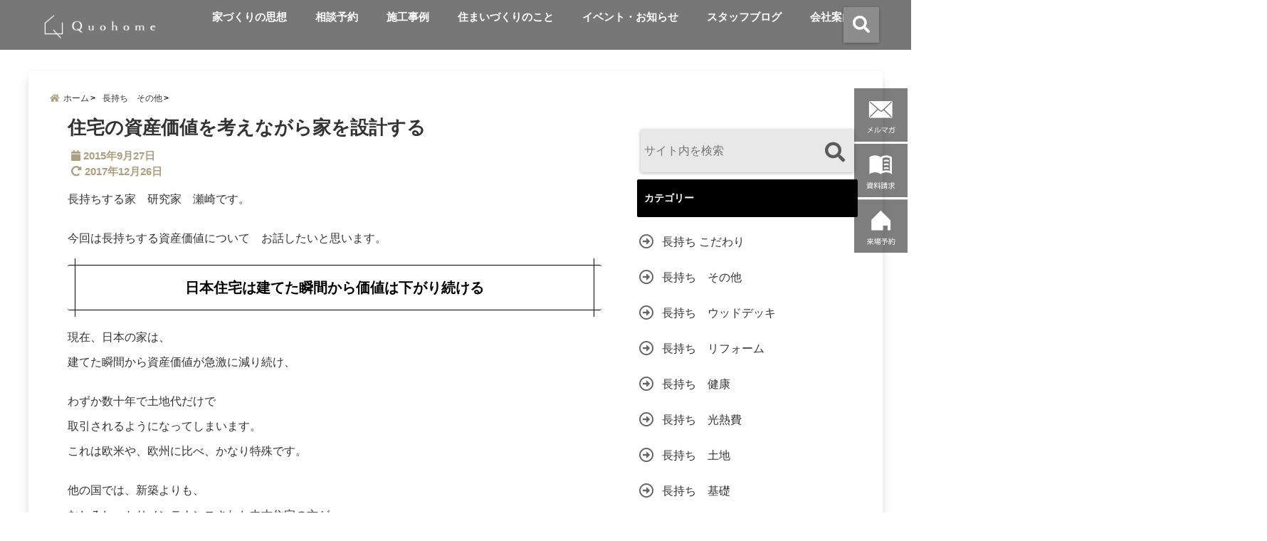

--- FILE ---
content_type: text/html; charset=UTF-8
request_url: https://quohome.com/workblog/?p=2275
body_size: 25462
content:
<!DOCTYPE html>
<!--[if lt IE 7]> <html class="ie6" lang="ja"> <![endif]-->
<!--[if IE 7]> <html class="i7" lang="ja"> <![endif]-->
<!--[if IE 8]> <html class="ie" lang="ja"> <![endif]-->
<!--[if gt IE 8]><!-->
<html lang="ja"> <!--<![endif]-->

<head>
	<!-- Google Tag Manager -->
	<script>
		(function(w, d, s, l, i) {
			w[l] = w[l] || [];
			w[l].push({
				'gtm.start': new Date().getTime(),
				event: 'gtm.js'
			});
			var f = d.getElementsByTagName(s)[0],
				j = d.createElement(s),
				dl = l != 'dataLayer' ? '&l=' + l : '';
			j.async = true;
			j.src =
				'https://www.googletagmanager.com/gtm.js?id=' + i + dl;
			f.parentNode.insertBefore(j, f);
		})(window, document, 'script', 'dataLayer', 'GTM-WPTVMT8');
	</script>
	<!-- End Google Tag Manager -->
	<!--[if lt IE 9]>
<script src="https://css3-mediaqueries-js.googlecode.com/svn/trunk/css3-mediaqueries.js"></script>
<script src="https://quohome.com/workblog/wp-content/themes/elephant3/js/html5shiv.js"></script>
<![endif]-->
	<meta charset="UTF-8" />
	<meta name="viewport" content="width=device-width,initial-scale=1.0,user-scalable=no">
	<meta name="format-detection" content="telephone=no" />
		<title>
		住宅の資産価値を考えながら家を設計する | 姫路の工務店「クオホーム」　瀬崎英仁の長持ちするブログ	</title>
	<link rel="stylesheet" href="https://quohome.com/workblog/wp-content/themes/elephant3/css/normalize.css">
	<link rel="alternate" type="application/rss+xml" title="姫路の工務店「クオホーム」　瀬崎英仁の長持ちするブログ RSS Feed" href="https://quohome.com/workblog/?feed=rss2" />
	<link rel="pingback" href="https://quohome.com/workblog/xmlrpc.php" />
	<link href="https://use.fontawesome.com/releases/v5.0.6/css/all.css" rel="stylesheet">
	<link rel="stylesheet" href="//cdnjs.cloudflare.com/ajax/libs/animate.css/3.2.0/animate.min.css">
	<link href="https://fonts.googleapis.com/earlyaccess/mplus1p.css" rel="stylesheet" />
	<link href="https://fonts.googleapis.com/earlyaccess/roundedmplus1c.css" rel="stylesheet" />
	<link href="https://fonts.googleapis.com/earlyaccess/hannari.css" rel="stylesheet" />
	<link href="https://fonts.googleapis.com/earlyaccess/kokoro.css" rel="stylesheet" />
	<link href="https://fonts.googleapis.com/earlyaccess/sawarabimincho.css" rel="stylesheet" />
	<link href="https://fonts.googleapis.com/earlyaccess/sawarabigothic.css" rel="stylesheet" />
	<link href="https://fonts.googleapis.com/css?family=Amatic+SC" rel="stylesheet">

	<meta name='robots' content='max-image-preview:large' />
<link rel='dns-prefetch' href='//ajax.googleapis.com' />
<link rel="alternate" title="oEmbed (JSON)" type="application/json+oembed" href="https://quohome.com/workblog/index.php?rest_route=%2Foembed%2F1.0%2Fembed&#038;url=https%3A%2F%2Fquohome.com%2Fworkblog%2F%3Fp%3D2275" />
<link rel="alternate" title="oEmbed (XML)" type="text/xml+oembed" href="https://quohome.com/workblog/index.php?rest_route=%2Foembed%2F1.0%2Fembed&#038;url=https%3A%2F%2Fquohome.com%2Fworkblog%2F%3Fp%3D2275&#038;format=xml" />
		<!-- This site uses the Google Analytics by MonsterInsights plugin v9.11.0 - Using Analytics tracking - https://www.monsterinsights.com/ -->
		<!-- Note: MonsterInsights is not currently configured on this site. The site owner needs to authenticate with Google Analytics in the MonsterInsights settings panel. -->
					<!-- No tracking code set -->
				<!-- / Google Analytics by MonsterInsights -->
		<style id='wp-img-auto-sizes-contain-inline-css' type='text/css'>
img:is([sizes=auto i],[sizes^="auto," i]){contain-intrinsic-size:3000px 1500px}
/*# sourceURL=wp-img-auto-sizes-contain-inline-css */
</style>
<link rel='stylesheet' id='sbi_styles-css' href='https://quohome.com/workblog/wp-content/plugins/instagram-feed/css/sbi-styles.min.css?ver=6.10.0' type='text/css' media='all' />
<style id='wp-emoji-styles-inline-css' type='text/css'>

	img.wp-smiley, img.emoji {
		display: inline !important;
		border: none !important;
		box-shadow: none !important;
		height: 1em !important;
		width: 1em !important;
		margin: 0 0.07em !important;
		vertical-align: -0.1em !important;
		background: none !important;
		padding: 0 !important;
	}
/*# sourceURL=wp-emoji-styles-inline-css */
</style>
<link rel='stylesheet' id='wp-block-library-css' href='https://quohome.com/workblog/wp-includes/css/dist/block-library/style.min.css?ver=6.9' type='text/css' media='all' />
<style id='global-styles-inline-css' type='text/css'>
:root{--wp--preset--aspect-ratio--square: 1;--wp--preset--aspect-ratio--4-3: 4/3;--wp--preset--aspect-ratio--3-4: 3/4;--wp--preset--aspect-ratio--3-2: 3/2;--wp--preset--aspect-ratio--2-3: 2/3;--wp--preset--aspect-ratio--16-9: 16/9;--wp--preset--aspect-ratio--9-16: 9/16;--wp--preset--color--black: #000000;--wp--preset--color--cyan-bluish-gray: #abb8c3;--wp--preset--color--white: #ffffff;--wp--preset--color--pale-pink: #f78da7;--wp--preset--color--vivid-red: #cf2e2e;--wp--preset--color--luminous-vivid-orange: #ff6900;--wp--preset--color--luminous-vivid-amber: #fcb900;--wp--preset--color--light-green-cyan: #7bdcb5;--wp--preset--color--vivid-green-cyan: #00d084;--wp--preset--color--pale-cyan-blue: #8ed1fc;--wp--preset--color--vivid-cyan-blue: #0693e3;--wp--preset--color--vivid-purple: #9b51e0;--wp--preset--gradient--vivid-cyan-blue-to-vivid-purple: linear-gradient(135deg,rgb(6,147,227) 0%,rgb(155,81,224) 100%);--wp--preset--gradient--light-green-cyan-to-vivid-green-cyan: linear-gradient(135deg,rgb(122,220,180) 0%,rgb(0,208,130) 100%);--wp--preset--gradient--luminous-vivid-amber-to-luminous-vivid-orange: linear-gradient(135deg,rgb(252,185,0) 0%,rgb(255,105,0) 100%);--wp--preset--gradient--luminous-vivid-orange-to-vivid-red: linear-gradient(135deg,rgb(255,105,0) 0%,rgb(207,46,46) 100%);--wp--preset--gradient--very-light-gray-to-cyan-bluish-gray: linear-gradient(135deg,rgb(238,238,238) 0%,rgb(169,184,195) 100%);--wp--preset--gradient--cool-to-warm-spectrum: linear-gradient(135deg,rgb(74,234,220) 0%,rgb(151,120,209) 20%,rgb(207,42,186) 40%,rgb(238,44,130) 60%,rgb(251,105,98) 80%,rgb(254,248,76) 100%);--wp--preset--gradient--blush-light-purple: linear-gradient(135deg,rgb(255,206,236) 0%,rgb(152,150,240) 100%);--wp--preset--gradient--blush-bordeaux: linear-gradient(135deg,rgb(254,205,165) 0%,rgb(254,45,45) 50%,rgb(107,0,62) 100%);--wp--preset--gradient--luminous-dusk: linear-gradient(135deg,rgb(255,203,112) 0%,rgb(199,81,192) 50%,rgb(65,88,208) 100%);--wp--preset--gradient--pale-ocean: linear-gradient(135deg,rgb(255,245,203) 0%,rgb(182,227,212) 50%,rgb(51,167,181) 100%);--wp--preset--gradient--electric-grass: linear-gradient(135deg,rgb(202,248,128) 0%,rgb(113,206,126) 100%);--wp--preset--gradient--midnight: linear-gradient(135deg,rgb(2,3,129) 0%,rgb(40,116,252) 100%);--wp--preset--font-size--small: 13px;--wp--preset--font-size--medium: 20px;--wp--preset--font-size--large: 36px;--wp--preset--font-size--x-large: 42px;--wp--preset--spacing--20: 0.44rem;--wp--preset--spacing--30: 0.67rem;--wp--preset--spacing--40: 1rem;--wp--preset--spacing--50: 1.5rem;--wp--preset--spacing--60: 2.25rem;--wp--preset--spacing--70: 3.38rem;--wp--preset--spacing--80: 5.06rem;--wp--preset--shadow--natural: 6px 6px 9px rgba(0, 0, 0, 0.2);--wp--preset--shadow--deep: 12px 12px 50px rgba(0, 0, 0, 0.4);--wp--preset--shadow--sharp: 6px 6px 0px rgba(0, 0, 0, 0.2);--wp--preset--shadow--outlined: 6px 6px 0px -3px rgb(255, 255, 255), 6px 6px rgb(0, 0, 0);--wp--preset--shadow--crisp: 6px 6px 0px rgb(0, 0, 0);}:where(.is-layout-flex){gap: 0.5em;}:where(.is-layout-grid){gap: 0.5em;}body .is-layout-flex{display: flex;}.is-layout-flex{flex-wrap: wrap;align-items: center;}.is-layout-flex > :is(*, div){margin: 0;}body .is-layout-grid{display: grid;}.is-layout-grid > :is(*, div){margin: 0;}:where(.wp-block-columns.is-layout-flex){gap: 2em;}:where(.wp-block-columns.is-layout-grid){gap: 2em;}:where(.wp-block-post-template.is-layout-flex){gap: 1.25em;}:where(.wp-block-post-template.is-layout-grid){gap: 1.25em;}.has-black-color{color: var(--wp--preset--color--black) !important;}.has-cyan-bluish-gray-color{color: var(--wp--preset--color--cyan-bluish-gray) !important;}.has-white-color{color: var(--wp--preset--color--white) !important;}.has-pale-pink-color{color: var(--wp--preset--color--pale-pink) !important;}.has-vivid-red-color{color: var(--wp--preset--color--vivid-red) !important;}.has-luminous-vivid-orange-color{color: var(--wp--preset--color--luminous-vivid-orange) !important;}.has-luminous-vivid-amber-color{color: var(--wp--preset--color--luminous-vivid-amber) !important;}.has-light-green-cyan-color{color: var(--wp--preset--color--light-green-cyan) !important;}.has-vivid-green-cyan-color{color: var(--wp--preset--color--vivid-green-cyan) !important;}.has-pale-cyan-blue-color{color: var(--wp--preset--color--pale-cyan-blue) !important;}.has-vivid-cyan-blue-color{color: var(--wp--preset--color--vivid-cyan-blue) !important;}.has-vivid-purple-color{color: var(--wp--preset--color--vivid-purple) !important;}.has-black-background-color{background-color: var(--wp--preset--color--black) !important;}.has-cyan-bluish-gray-background-color{background-color: var(--wp--preset--color--cyan-bluish-gray) !important;}.has-white-background-color{background-color: var(--wp--preset--color--white) !important;}.has-pale-pink-background-color{background-color: var(--wp--preset--color--pale-pink) !important;}.has-vivid-red-background-color{background-color: var(--wp--preset--color--vivid-red) !important;}.has-luminous-vivid-orange-background-color{background-color: var(--wp--preset--color--luminous-vivid-orange) !important;}.has-luminous-vivid-amber-background-color{background-color: var(--wp--preset--color--luminous-vivid-amber) !important;}.has-light-green-cyan-background-color{background-color: var(--wp--preset--color--light-green-cyan) !important;}.has-vivid-green-cyan-background-color{background-color: var(--wp--preset--color--vivid-green-cyan) !important;}.has-pale-cyan-blue-background-color{background-color: var(--wp--preset--color--pale-cyan-blue) !important;}.has-vivid-cyan-blue-background-color{background-color: var(--wp--preset--color--vivid-cyan-blue) !important;}.has-vivid-purple-background-color{background-color: var(--wp--preset--color--vivid-purple) !important;}.has-black-border-color{border-color: var(--wp--preset--color--black) !important;}.has-cyan-bluish-gray-border-color{border-color: var(--wp--preset--color--cyan-bluish-gray) !important;}.has-white-border-color{border-color: var(--wp--preset--color--white) !important;}.has-pale-pink-border-color{border-color: var(--wp--preset--color--pale-pink) !important;}.has-vivid-red-border-color{border-color: var(--wp--preset--color--vivid-red) !important;}.has-luminous-vivid-orange-border-color{border-color: var(--wp--preset--color--luminous-vivid-orange) !important;}.has-luminous-vivid-amber-border-color{border-color: var(--wp--preset--color--luminous-vivid-amber) !important;}.has-light-green-cyan-border-color{border-color: var(--wp--preset--color--light-green-cyan) !important;}.has-vivid-green-cyan-border-color{border-color: var(--wp--preset--color--vivid-green-cyan) !important;}.has-pale-cyan-blue-border-color{border-color: var(--wp--preset--color--pale-cyan-blue) !important;}.has-vivid-cyan-blue-border-color{border-color: var(--wp--preset--color--vivid-cyan-blue) !important;}.has-vivid-purple-border-color{border-color: var(--wp--preset--color--vivid-purple) !important;}.has-vivid-cyan-blue-to-vivid-purple-gradient-background{background: var(--wp--preset--gradient--vivid-cyan-blue-to-vivid-purple) !important;}.has-light-green-cyan-to-vivid-green-cyan-gradient-background{background: var(--wp--preset--gradient--light-green-cyan-to-vivid-green-cyan) !important;}.has-luminous-vivid-amber-to-luminous-vivid-orange-gradient-background{background: var(--wp--preset--gradient--luminous-vivid-amber-to-luminous-vivid-orange) !important;}.has-luminous-vivid-orange-to-vivid-red-gradient-background{background: var(--wp--preset--gradient--luminous-vivid-orange-to-vivid-red) !important;}.has-very-light-gray-to-cyan-bluish-gray-gradient-background{background: var(--wp--preset--gradient--very-light-gray-to-cyan-bluish-gray) !important;}.has-cool-to-warm-spectrum-gradient-background{background: var(--wp--preset--gradient--cool-to-warm-spectrum) !important;}.has-blush-light-purple-gradient-background{background: var(--wp--preset--gradient--blush-light-purple) !important;}.has-blush-bordeaux-gradient-background{background: var(--wp--preset--gradient--blush-bordeaux) !important;}.has-luminous-dusk-gradient-background{background: var(--wp--preset--gradient--luminous-dusk) !important;}.has-pale-ocean-gradient-background{background: var(--wp--preset--gradient--pale-ocean) !important;}.has-electric-grass-gradient-background{background: var(--wp--preset--gradient--electric-grass) !important;}.has-midnight-gradient-background{background: var(--wp--preset--gradient--midnight) !important;}.has-small-font-size{font-size: var(--wp--preset--font-size--small) !important;}.has-medium-font-size{font-size: var(--wp--preset--font-size--medium) !important;}.has-large-font-size{font-size: var(--wp--preset--font-size--large) !important;}.has-x-large-font-size{font-size: var(--wp--preset--font-size--x-large) !important;}
/*# sourceURL=global-styles-inline-css */
</style>

<style id='classic-theme-styles-inline-css' type='text/css'>
/*! This file is auto-generated */
.wp-block-button__link{color:#fff;background-color:#32373c;border-radius:9999px;box-shadow:none;text-decoration:none;padding:calc(.667em + 2px) calc(1.333em + 2px);font-size:1.125em}.wp-block-file__button{background:#32373c;color:#fff;text-decoration:none}
/*# sourceURL=/wp-includes/css/classic-themes.min.css */
</style>
<link rel='stylesheet' id='contact-form-7-css' href='https://quohome.com/workblog/wp-content/plugins/contact-form-7/includes/css/styles.css?ver=6.1.4' type='text/css' media='all' />
<link rel='stylesheet' id='toc-screen-css' href='https://quohome.com/workblog/wp-content/plugins/table-of-contents-plus/screen.min.css?ver=2411.1' type='text/css' media='all' />
<link rel='stylesheet' id='style-css' href='https://quohome.com/workblog/wp-content/themes/elephant3/style.css?ver=6.9' type='text/css' media='all' />
<link rel='stylesheet' id='child-style-css' href='https://quohome.com/workblog/wp-content/themes/elephant3-child/style.css?ver=6.9' type='text/css' media='all' />
<link rel="https://api.w.org/" href="https://quohome.com/workblog/index.php?rest_route=/" /><link rel="alternate" title="JSON" type="application/json" href="https://quohome.com/workblog/index.php?rest_route=/wp/v2/posts/2275" /><link rel="canonical" href="https://quohome.com/workblog/?p=2275" />
<link rel='shortlink' href='https://quohome.com/workblog/?p=2275' />

<style type="text/css">




/*********************************************************
　カスタマイザーのサイトカラー対応部分
*********************************************************/
/*===============================
  1-AB.ヘッダーの背景色（メインカラー）
===============================*/
#header-upper-area {
	background: -webkit-linear-gradient(left, #ffffff, #ffffff); 
	background: linear-gradient(to right, #ffffff, #ffffff); 
}

/*===============================
  2.ヘッダー部分文字色
===============================*/
#left-menu { color: #ffffff;}
header .sitename a { color: #ffffff;}
header h1 { color: #ffffff;}
header .descr { color: #ffffff;}
.menu-title { color: #ffffff;}
header .sitename { color: #ffffff;}

/*===============================
3.SP&Tablet左メニューカラー
===============================*/
.left-menu-header { background:#555555;}
#left-menu-wrap h4 { background:#555555;}

/*===============================
4.ナビメニューの文字色
===============================*/
#spnaviwrap .spnavi ul li a { color: #ffffff;}
#navi-large-area a { color: #ffffff;}
#search-button { color: #ffffff;}


/*===============================
  5.ナビメニューの文字色(MO)
===============================*/
#main-navigation li a:hover {color: #aaa080;}


/*===============================
  6.ナビメニュー背景色
===============================*/
#search-button{ background:#8c8c8c;}
.header-info{ background:#8c8c8c;}
#navi-large-area{ background:#8c8c8c;}
#spnaviwrap{ background:#8c8c8c;}
#under-navi{ background:#8c8c8c;}
/*===============================
  7.ナビメニュー背景色（MO)
===============================*/
#main-navigation li a:hover{ background:#ffffff;}


/*===============================
  8.ナビドロップダウン文字色
===============================*/
#main-navigation li ul li a{ color: #ffffff;}

/*===============================
  9.ナビドロップダウン背景色
===============================*/
#main-navigation li ul li a{background:#aaa080;}



/*===============================
  8.メインの文字色
===============================*/
body { color:#333333;}
.post h3 {	color:#333333;}

/*===============================
  9.リンク色
===============================*/
/*リンクテキストの色*/
a { color:#1688e0;
}
/*ページャー*/
.pagination span, .pagination a {color: #1688e0;}
.pagination .current {
	background-color: #1688e0;
}
#comments input[type="submit"]{
	background-color: #1688e0;
}
.kijisita-category a{background:#1688e0;}
.hashtag a {color: #1688e0;}
#prof-kijisita .prof-under-article-right-profurl a{background: #1688e0;}
.tagcloud a{background: #1688e0;}
#breadcrumb i.fa.fa-home{color: #1688e0;}
#breadcrumb i.fa.fa-folder{color: #1688e0;}
/*===============================
  10.リンク色（マウスオン）
===============================*/
/*リンクテキストの色*/
a:hover { color:#ffd91a;}
/*ページャー*/
.pagination a:hover {background-color: #ffd91a;}
#comments input[type="submit"]:hover{background-color: #ffd91a;}

/*===============================
  11.ボタン型リンク色
===============================*/
/*普通のボタンの色*/
.btn-wrap a{ 
	background:#aaa080;
	border:2px solid #aaa080;
}
/*固定幅1のボタン*/
.btn-wrap.kotei1 a{ 
	background:#aaa080;
	border:1px solid #aaa080;
}

.btn-wrap.ghost a {
    border: 2px solid #aaa080;
    color: #aaa080;
}

/*===============================
  12.ボタン型リンク色(マウスオン）
===============================*/
/*普通のボタンの色*/
.btn-wrap a:hover{ 
	background:#e0d3a8;
	border:2px solid #e0d3a8;
}
/*固定幅1のボタン*/
.btn-wrap.kotei1 a:hover{ 
	background:#e0d3a8;
	color:#fff;
	border:1px solid #e0d3a8;
}
.btn-wrap.ghost a:hover {
    border: 2px solid #e0d3a8;
	background:#e0d3a8;
    color: #fff;
}

/*===============================
  13.スペシャルボタン
===============================*/
/*スペシャルボタンノーマル*/
.btn-wrap.spe a {
	border: 2px solid #aaa080;
	background-color:#aaa080;
}

.btn-wrap.spe a::before,
.btn-wrap.spe a::after {
	background: #aaa080;
}
/*スペシャルボタンノーマル2*/
.btn-wrap.spe2 a {
	border: 2px solid #aaa080;
	background-color:#aaa080;
}

.btn-wrap.spe2 a::before,
.btn-wrap.spe2 a::after {
	background: #aaa080;
}

/*ゴーストスペシャルボタン*/
.btn-wrap.ghostspe a {
	border: 2px solid #aaa080;
	color: #aaa080;
}
/*中央から出てくるボタン*/
.btn-wrap.zoomin a {
	border: 2px solid #aaa080;
	color: #aaa080;
}
.btn-wrap.zoomin a:hover::after {
	background: #aaa080;
}
.btn-wrap.zoomin a:hover {
	background-color: #aaa080;
	border-color: #aaa080;
}

/*上からパタッと出てくるボタン*/
.btn-wrap.down a{
	border: 2px solid #aaa080;
	color: #aaa080;
}
.btn-wrap.down a::after {
	background: #aaa080;
}


/*===============================
  14.スペシャルボタン（マウスオン）
===============================*/
/*スペシャルボタンノーマル*/
.btn-wrap.spe a:hover {
	border-color: #e0d3a8;
	color: #e0d3a8;
}

.btn-wrap.spe a:hover::before,
.btn-wrap.spe a:hover::after {
	background-color: #e0d3a8;
}
/*スペシャルボタンノーマル2*/
.btn-wrap.spe2 a:hover {
	border-color: #e0d3a8;
	color: #e0d3a8;
}

.btn-wrap.spe2 a:hover::before,
.btn-wrap.spe2 a:hover::after {
	background-color: #e0d3a8;
}
/*ゴーストスペシャルボタン*/
.btn-wrap.ghostspe a:hover {
	background-color: #e0d3a8;
	border-color: #e0d3a8;
}


/*===============================
  15.見出し色(H2,H3,H4)
===============================*/
.post h2{background: #000000;}
h2{background: #000000;}
.post .fukidasi h2{background: #000000;}
.post .material h2{background: #000000;}
.post .fukidasi h2:after{border-top: 15px solid #000000;}
.post .shadow h2{background: #000000;}
.post .ribbon h2{background: #000000;}
.post .ribbon h2::before,
.post .ribbon h2::after{border-top: 5px solid #000000;}
.post .ribbon h2::before{border-left: 5px solid #000000;}
.post .ribbon h2::after{border-right: 5px solid #000000;}
.post .under-gradline h2{color:#000000;}
.post .under-gradline h2:after{
	background: -moz-linear-gradient(to right, #000000, transparent);
	background: -webkit-linear-gradient(to right, #000000, transparent);
	background: linear-gradient(to right, #000000, transparent);
}
.post .first-big h2{color:#1a1a1a;}
.post .first-big h2:first-letter {
	color:#000000;
	border-bottom:solid 3px #000000;
}
.post .hamiwaku h2{
	border-top: solid 1px #000000;
	border-bottom: solid 1px #000000;
	color:#000000;
}
.post .hamiwaku h2:before,.post .hamiwaku h2:after{
	background-color: #000000;
}
.post .chapter h2{
	border:1px solid #000000;
	color:#000000;
}
.post .chapter h2::after{color: #000000;}
.post .icon h2 {background:#000000;}
.post h3 {
	border-color: #000000;
	color:#000000;
}
.post .h3underline h3 {
	border-color: #000000;
	color:#000000;
}
.post .thin-underline h3 {
	border-color: #000000;
	color:#000000;
}
.post .lh3 h3{
	border-color: #000000;
	color:#000000;
}
.post .stripes h3:after {
background: -webkit-repeating-linear-gradient(-45deg, #000000, #000000 0px, #fff 2px, #fff 2px);
background: repeating-linear-gradient(-45deg, #000000, #000000 0px, #fff 2px, #fff 2px);
}
.post .box2 h3{color: #000000;}
.post .box2 h3::before{color: #000000;}
.post .box2 h3::after{color: #A1B8D1;}
.post h4{	color:#000000;}
.post .trans-color h4{	color:#000000;}
.post .cube-icon h4{	color:#000000;}
.post .left-border h4{border-color: #000000;}
.post .left-thin-border h4{border-color: #000000;}
#newposts h4.widgettitle {
background: #000000;
}
.sankaku {
    border-top: 30px solid #000000;
}
#side aside h4{background:#000000;}

/*===============================
  16.見出し2（H2)文字色
===============================*/
h2{color: #ffffff;}
.post .material h2{color: #ffffff;}
h2.toppage{color:#1a1a1a;}
h2.archiev{color:#1a1a1a;}
.post h2{color: #ffffff;}
.post .ribbon h2{color: #ffffff;}
.post .icon h2 {color: #ffffff;}
.post .icon h2:before{color: #ffffff;}
#newposts h4.widgettitle {color: #ffffff;}
#side aside h4{color: #ffffff;}
#newposts h4.widgettitle span{color: #ffffff;}

/*===============================
  17.ポイントカラー背景色
===============================*/
ul.breadcrumb li:first-child a:before{color: #aaa080;}
.category_info p{background: #aaa080;}
.prof-under-article{background: #aaa080;}
#prof-kijisita{background: #aaa080;}
.blogbox p { color: #aaa080;}
.koukai { color: #aaa080;}
.koushin { color: #aaa080;}
#kanren .clearfix dt .blog_info {background: #aaa080;}
.post ul li:before {background: #aaa080;}
ol li:before  {color: #aaa080;}
.page-template-page-one-column main ul li:before {background: #aaa080;}
.page-template-page-one-column main ol li:before {color: #aaa080;}
.blog-card-title::before {background: #aaa080;}
.share-wrap{background: #aaa080;}
.p-entry__push {background: #aaa080;}
.p-shareButton__a-cont{background: #aaa080;}
.flow {background: #aaa080;}
#toc_container p.toc_title{background: #aaa080;}
#toc_container p.toc_title:before{color: #aaa080;}
/*固定幅2のボタン*/
.btn-wrap.kotei2 a{ 
	background:#aaa080;
	border:1px solid #aaa080;
}
.btn-wrap.kotei2 a:hover{ 
	color:#aaa080;
	border:1px solid #aaa080;
}
.prev dt{background: #aaa080;}
.next dt{background: #aaa080;}
#topnews .clearfix dd .blog_info p{color: #aaa080;}
.readmore.wide-card{ color: #aaa080;}
#newposts span{ color: #aaa080;}
/*===============================
  18.ポイントカラー文字色
===============================*/
.category_info p{ color: #ffffff;}
.prof-under-article-title{ color: #ffffff;}
.blog-card-title::before{ color: #ffffff;}
.p-entry__push{ color: #ffffff;}
.p-entry__note{ color: #ffffff;}
.p-shareButton__a-cont__btn p{ color: #ffffff;}
.prev dt a{ color: #ffffff;}
.next dt a{ color: #ffffff;}
.prof-under-article{ color: #ffffff;}
.prof-under-article-right-sns a{ color: #ffffff;}
.prof-under-article-name a{ color: #ffffff;}
/*===============================
  19.CTA背景色
===============================*/
#cta-area{
	border-color:#FF9800;
	background:#FF9800;
}

/*===============================
  20.フッター背景色
===============================*/
#footer {	background: #9e9e9e;
	}

/*===============================
  21.フッター文字色
===============================*/
/*フッターの見出し*/
#footer h4 {
	color: #ffffff;
}
#footer h4 a {
	color: #ffffff;
}
/*フッターナビの色*/
#footer-navigation li a{
	color: #ffffff;
}

/*フッターリスト表示*/ 
#footer_w ul li {
	color: #ffffff;
}
/* フッターcopyrightの文字色 */
#footer .copy {
	color: #ffffff;
}
/* フッターのテキストの色　*/
#footer p {
	color:#ffffff;
}
/*　フッターのリンクテキストマウスオン時の色　*/	
#footer_w a:hover {
		color: #ffffff;
	}
/*===============================
  22.フッターリンク文字色
===============================*/
/*　フッターのリンクテキストの色　*/	
#footer_w a {
		color: #ffffff;
	}
/*　フッターのサイトタイトル色　*/	
#footer .copy a {
		color: #ffffff;
	}
/*　フッターのリストの点の色　*/	
#footer_w ul li a:before {
		color: #ffffff;
}
/*===============================
  23.フッターコピーライト部分背景色
===============================*/
#copy{background:#303132;}

/*===============================
  24.上へボタンの背景色
===============================*/
#page-top a{background:#c1c1c1;}

/*===============================
  25.ヘッダーお知らせ色
===============================*/
.header-info a{	background: #FFC107;}

/*===============================
  26.ヘッダーお知らせ色（マウスオン）
===============================*/
.header-info a:hover{	background: #ffc0cb;}



/*===============================
  27.トップページ最新記事カード色
===============================*/
#topnews dl.clearfix{background: #ffffff;}
#newposts dl.clearfix{background: #ffffff;}
	
/*===============================
  28.トップページ最新記事カード文字色
===============================*/
#topnews .clearfix dd h3 a{color: #333333;}
#newposts dl dd a{color: #333333;}



/*===============================
  31.32.ビジネスメニューの色
===============================*/
.header-contact{background: #000142;}
.contact-message{color: #ffffff;}
.contact-tel a{color:#fff;}

/*33背景色*/
body{background:#ffffff;}

/**********************************
 カスタマイザーの切替え部分反映用
**********************************/
/*アイキャッチ画像右上のプロフィール表示・非表示*/
.writer {display:none}
/*アイキャッチ画像直後のプロフィール表示・非表示*/
#prof-upper-article{display:none;}
/*記事下のプロフィール表示・非表示*/
#prof-kijisita{display:none;}
/*この記事気に入ったらいいね表示・非表示*/
.share-wrap{display:;}


/*ヘッダーのサブタイトルキャッチコピー部分の表示・非表示*/
header .descr {display:none;}
.header-fixed-area-desc {display:none;}

/*SP・Tablet用のナビ部分の表示・非表示*/
.spnavi {display:;}
.header-fixed-area-spnavi {display:;}

/*モバイルのフッターメニューの表示・非表示*/
#footer-kotei {display:;}

/*モバイルのフッターインスタボタンの表示・非表示*/
#instagram-box {display:;}

/*コメント部分の表示・非表示*/
#comments {display:none;}

/*サイト全体のフォント変更*/
body{	font-family:;	}

/*投稿日表示・非表示*/
.blogbox{display:;}
#topnews .clearfix dd .blog_info p{display:;}

/*前の記事へ次の記事へ表示・非表示*/
#p-navi{display:;}

/*関連記事表示・非表示*/
#kijisita-wrap{display:;}

/*アイキャッチ画像表示・非表示*/
#eyecatch{display:none;}

/*パンくずの表示位置*/
#breadcrumb{max-width:;}

/*ビジネスメニュー部分表示・非表示*/
.header-contact{display:none;}
/*ビジネスメニューボタン表示・非表示*/
.contact-tel{display:none;}
.contact-line{display:none;}
.contact-mail{display:;}

@media only screen and (min-width: 781px) {
.contact-tel a{color: #ffffff;}
}
</style>

		<style type="text/css" id="wp-custom-css">
			
/*ヘッダー画像*/
div#wp-custom-header {
    margin: -50px 0;
}
.pc-slider, .sp-slider {
    display: none;
}

/*記事下　人気記事*/
h3.ninkikiji-head {
    text-align: center;
    margin: 20px auto;
}
.ninkikiji-wrap {
    display: flex;
    flex-wrap: wrap;
}
.ninkikiji-post {
		width: 250px;
	padding :0 5px;
    margin: 5px auto;
}

.ninkikiji-post a:hover {
    opacity: 0.6;
}

.ninkikiji-img {
    width: 250px;
    height: 180px;
    overflow: hidden;
    margin-bottom: 10px;
}

@media only screen and (max-width: 420px){
    .ninkikiji-img {
    height: auto;
}

}

/*サイドバー行間*/
#side aside ul li a {
    display: inline-block;
    line-height: 2.5em;
    margin: 5px 0;
    padding: 0 5px 0 35px;
}
/*ヘッダー周り*/
#navi-large-area {
    background: none;
}
#under-navi {
    background: none;
}

/*スマホヘッダー*/
#header-sp-wrap {
    overflow: hidden;
    height: 280px;
    z-index: 100;
}
#header-sp-innner-center {
    margin: -20px auto;
}
/*メルマガフォーム*/
.melmaga_box {
    position: relative;
    margin-bottom: 40px;
}
.melmaga {
    width: 90%;
    background: #F9F5E4;
    margin-top: 30px;
}
input#addressInput {
    float: left;
    width: 70%;
    height: 35px;
    margin-top: 30px;
    margin-right: 20px;
}
.melmaga_form {
    display: block;
    height: 120px;
    margin-top: -50px;
}

@media only screen and (max-width: 420px){
	.melmaga {
    width: 100%;
    height: auto;
    background: #F9F5E4;
    margin-top: 30px;
		 padding-bottom:10px;
}
input#addressInput {
    float: left;
    width: 100%;
    height: 35px;
    margin: 10px 0;
}
.melmaga_form {
    display: block;
    height: 120px;
    margin-top: -50px;
}
}

/*フッター4列*/
.footerwrap {
    display: flex;
    justify-content: space-between;
}
.footeritem {
    margin-bottom: 20px;
}

@media only screen and (max-width: 480px){
.footerwrap {
	display: block;
	}
}		</style>
				


	<!-- OGP -->
<meta property="og:type" content="website">
<meta property="og:description" content="長持ちする家　研究家　瀬崎です。 今回は長持ちする資産価値について　お話したいと思います。 日本住宅は建てた瞬間から価値は下がり続ける 現在、日本の家は、 建てた瞬間から資産価 ... ">
<meta property="og:title" content="住宅の資産価値を考えながら家を設計する">
<meta property="og:url" content="https://quohome.com/workblog/?p=2275">
<meta property="og:image" content="https://quohome.com/workblog/wp-content/uploads/sites/2/2015/09/flag-75047_640.jpg">
<meta property="og:site_name" content="姫路の工務店「クオホーム」　瀬崎英仁の長持ちするブログ">
<meta property="og:locale" content="ja_JP" />
<meta property="fb:admins" content="280000225843319">
<meta property="fb:app_id" content="1760580897575502">
<!-- /OGP -->	
<!-- その他 -->

	<script type="text/javascript">
		var _gaq = _gaq || [];
		_gaq.push(['_setAccount', 'UA-21240545-32']);
		_gaq.push(['_trackPageview']);

		(function() {
			var ga = document.createElement('script');
			ga.type = 'text/javascript';
			ga.async = true;
			ga.src = ('https:' == document.location.protocol ? 'https://' : 'http://') + 'stats.g.doubleclick.net/dc.js';
			var s = document.getElementsByTagName('script')[0];
			s.parentNode.insertBefore(ga, s);
		})();
	</script>
	<!-- Facebook Pixel Code -->
	<script>
		! function(f, b, e, v, n, t, s) {
			if (f.fbq) return;
			n = f.fbq = function() {
				n.callMethod ?
					n.callMethod.apply(n, arguments) : n.queue.push(arguments)
			};
			if (!f._fbq) f._fbq = n;
			n.push = n;
			n.loaded = !0;
			n.version = '2.0';
			n.queue = [];
			t = b.createElement(e);
			t.async = !0;
			t.src = v;
			s = b.getElementsByTagName(e)[0];
			s.parentNode.insertBefore(t, s)
		}(window,
			document, 'script', 'https://connect.facebook.net/en_US/fbevents.js');
		fbq('init', '1094729050545807'); // Insert your pixel ID here.
		fbq('track', 'PageView');
	</script>
	<noscript><img height="1" width="1" style="display:none"
			src="https://www.facebook.com/tr?id=1094729050545807&ev=PageView&noscript=1" /></noscript>
	<!-- DO NOT MODIFY -->
	<!-- End Facebook Pixel Code -->

		<!-- Google tag (gtag.js) -->
	<script async src="https://www.googletagmanager.com/gtag/js?id=G-WYR7Z3YYQ7"></script>
	<script>
		window.dataLayer = window.dataLayer || [];

		function gtag() {
			dataLayer.push(arguments);
		}
		gtag('js', new Date());

		gtag('config', 'G-WYR7Z3YYQ7');
	</script>

</head>


<body class="wp-singular post-template-default single single-post postid-2275 single-format-standard wp-theme-elephant3 wp-child-theme-elephant3-child metaslider-plugin">
	<!-- Google Tag Manager (noscript) -->
	<noscript><iframe src="https://www.googletagmanager.com/ns.html?id=GTM-WPTVMT8"
			height="0" width="0" style="display:none;visibility:hidden"></iframe></noscript>
	<!-- End Google Tag Manager (noscript) -->

		<div id="totalcover">
		<!-- Facebookのこの記事気に入ったらいいね用 -->
		<div id="fb-root"></div>
		<script>
			(function(d, s, id) {
				var js, fjs = d.getElementsByTagName(s)[0];
				if (d.getElementById(id)) return;
				js = d.createElement(s);
				js.id = id;
				js.src = "//connect.facebook.net/ja_JP/sdk.js#xfbml=1&version=v2.9&appId=1791998471112354";
				fjs.parentNode.insertBefore(js, fjs);
			}(document, 'script', 'facebook-jssdk'));
		</script>
		<!-- /Facebookのこの記事気に入ったらいいね用 -->

		<!-- お問い合わせ -->
		<div class="header-contact clearfix">
			<div class="contact-message"></div>
			<div class="contact-mail"><a href="">お問い合わせ</a></div>
			<div class="contact-line"><a href="https://line.me/R/ti/p/%40" target="_blank">LINE</a></div>
			<div class="contact-tel"><a href="tel:"><i class="fas fa-phone-square"></i> :</a></div>
		</div>

		<!-- ヘッダーエリアカバー -->
		<div id="header-full-wrap" class="">
			<div class="header-upper-wrap">
				<header>
					<!-- キャプション -->
											<p class="descr logoleft">
							姫路の工務店「クオホーム」　瀬崎英仁の長持ちするブログ						</p>
										<!-- キャッチコピー -->
					<!-- ロゴ・タイトルエリア -->
					<div id="logo-area">
						<div class="spmenu">
														<!-- 左ハンバーガーメニュー -->
<input type="checkbox" id="start-menu">
<label for="start-menu">
	<div id="left-menu" class="ripple"><i class="fa fa-bars" aria-hidden="true"></i></div>
		<div class="left-menu-close ">×</div>
		<div class="menu-title"><span class="gf">menu</span></div>
	
</label> 
	<!-- 開いたときのメニュー -->
			<div id="left-menu-wrap">
				<div class="left-menu-header">
				<p class="sitename">
 			      		        <img alt="｜姫路の工務店「クオホーム」長持ち住宅専門店" src="https://quohome.com/wp-content/uploads/2024/03/71caf175979345dfa3c6ba203a9b8885.png" />
   				    			</p>	
				</div>
				<div class="left-menu-style">
				<div class="menu-mainmenu-2025-container"><ul id="menu-mainmenu-2025" class="menu"><li id="menu-item-2712" class="menu-item menu-item-type-custom menu-item-object-custom menu-item-has-children menu-item-2712"><a href="https://quohome.com/5suggestion">家づくりの思想</a>
<ul class="sub-menu">
	<li id="menu-item-2715" class="menu-item menu-item-type-post_type menu-item-object-page menu-item-2715"><a href="https://quohome.com/?page_id=318">仕様</a></li>
	<li id="menu-item-2714" class="menu-item menu-item-type-post_type menu-item-object-page menu-item-2714"><a href="https://quohome.com/?page_id=2464">外構・庭</a></li>
</ul>
</li>
<li id="menu-item-2768" class="menu-item menu-item-type-custom menu-item-object-custom menu-item-2768"><a href="https://quolp.biz/modelhoseuhp/">相談予約</a></li>
<li id="menu-item-2716" class="menu-item menu-item-type-custom menu-item-object-custom menu-item-2716"><a href="https://quohome.com/works/">施工事例</a></li>
<li id="menu-item-2717" class="menu-item menu-item-type-custom menu-item-object-custom menu-item-has-children menu-item-2717"><a>住まいづくりのこと</a>
<ul class="sub-menu">
	<li id="menu-item-2719" class="menu-item menu-item-type-post_type menu-item-object-page menu-item-2719"><a href="https://quohome.com/?page_id=2475">Q＆A</a></li>
	<li id="menu-item-2720" class="menu-item menu-item-type-post_type menu-item-object-page menu-item-2720"><a href="https://quohome.com/?page_id=368">動画</a></li>
	<li id="menu-item-2721" class="menu-item menu-item-type-post_type menu-item-object-page menu-item-2721"><a href="https://quohome.com/?page_id=1627">打ち合わせの流れ</a></li>
	<li id="menu-item-2722" class="menu-item menu-item-type-post_type menu-item-object-page menu-item-2722"><a href="https://quohome.com/?page_id=320">お金の話</a></li>
</ul>
</li>
<li id="menu-item-2723" class="menu-item menu-item-type-custom menu-item-object-custom menu-item-2723"><a href="https://quohome.com/events/">イベント・お知らせ</a></li>
<li id="menu-item-2724" class="menu-item menu-item-type-post_type menu-item-object-page menu-item-has-children menu-item-2724"><a href="https://quohome.com/?page_id=1304">スタッフブログ</a>
<ul class="sub-menu">
	<li id="menu-item-2725" class="menu-item menu-item-type-custom menu-item-object-custom menu-item-2725"><a href="https://quohome.com/workblog/">瀬崎英仁の「長持ちする家」</a></li>
	<li id="menu-item-2726" class="menu-item menu-item-type-custom menu-item-object-custom menu-item-2726"><a href="https://quohome.com/story/">本田準一の「ここだけの話」</a></li>
	<li id="menu-item-2727" class="menu-item menu-item-type-custom menu-item-object-custom menu-item-2727"><a href="https://quohome.com/okada/">岡田由記子の「主婦の冒険の書」</a></li>
</ul>
</li>
<li id="menu-item-2728" class="menu-item menu-item-type-post_type menu-item-object-page menu-item-2728"><a href="https://quohome.com/?page_id=328">会社案内</a></li>
</ul></div>				</div>
											 <div class="left-menu-yohaku"></div>
			 </div>
	<!-- 開いたときのメニュー -->		 
<!-- /左ハンバーガーメニュー -->							
						</div>
						<!-- ロゴ又はブログ名 -->
						<div id="logo" class="logoleft">
							<p class="sitename"><a class="gf" href="https://quohome.com/">
																			<img alt="姫路の工務店「クオホーム」　瀬崎英仁の長持ちするブログ" src="https://quohome.com/workblog/wp-content/uploads/sites/2/2024/03/71caf175979345dfa3c6ba203a9b8885.png" />
																	</a></p>
						</div>
					</div>
					<!-- /ロゴ・タイトル・ナビエリア -->
				</header>

				<!-- /header-upper-area 
		<div class="header-fixed-area-desc"></div>
		<div class="header-fixed-area-main"></div>-->
				<!--ヘッダー上お知らせ-->
								<!--ヘッダー上お知らせ-->
				<!--ナビメニューエリア-->
				<div id="navi-large-area" class="smanone">
					<!-- ナビメニュー -->
					<div id="navi-area">
						<nav id="main-navigation" class="smanone clearfix">

																					<div class="menu-mainmenu-2025-container"><ul id="menu-mainmenu-2026" class="menu"><li class="menu-item menu-item-type-custom menu-item-object-custom menu-item-has-children menu-item-2712"><a href="https://quohome.com/5suggestion">家づくりの思想</a>
<ul class="sub-menu">
	<li class="menu-item menu-item-type-post_type menu-item-object-page menu-item-2715"><a href="https://quohome.com/?page_id=318">仕様</a></li>
	<li class="menu-item menu-item-type-post_type menu-item-object-page menu-item-2714"><a href="https://quohome.com/?page_id=2464">外構・庭</a></li>
</ul>
</li>
<li class="menu-item menu-item-type-custom menu-item-object-custom menu-item-2768"><a href="https://quolp.biz/modelhoseuhp/">相談予約</a></li>
<li class="menu-item menu-item-type-custom menu-item-object-custom menu-item-2716"><a href="https://quohome.com/works/">施工事例</a></li>
<li class="menu-item menu-item-type-custom menu-item-object-custom menu-item-has-children menu-item-2717"><a>住まいづくりのこと</a>
<ul class="sub-menu">
	<li class="menu-item menu-item-type-post_type menu-item-object-page menu-item-2719"><a href="https://quohome.com/?page_id=2475">Q＆A</a></li>
	<li class="menu-item menu-item-type-post_type menu-item-object-page menu-item-2720"><a href="https://quohome.com/?page_id=368">動画</a></li>
	<li class="menu-item menu-item-type-post_type menu-item-object-page menu-item-2721"><a href="https://quohome.com/?page_id=1627">打ち合わせの流れ</a></li>
	<li class="menu-item menu-item-type-post_type menu-item-object-page menu-item-2722"><a href="https://quohome.com/?page_id=320">お金の話</a></li>
</ul>
</li>
<li class="menu-item menu-item-type-custom menu-item-object-custom menu-item-2723"><a href="https://quohome.com/events/">イベント・お知らせ</a></li>
<li class="menu-item menu-item-type-post_type menu-item-object-page menu-item-has-children menu-item-2724"><a href="https://quohome.com/?page_id=1304">スタッフブログ</a>
<ul class="sub-menu">
	<li class="menu-item menu-item-type-custom menu-item-object-custom menu-item-2725"><a href="https://quohome.com/workblog/">瀬崎英仁の「長持ちする家」</a></li>
	<li class="menu-item menu-item-type-custom menu-item-object-custom menu-item-2726"><a href="https://quohome.com/story/">本田準一の「ここだけの話」</a></li>
	<li class="menu-item menu-item-type-custom menu-item-object-custom menu-item-2727"><a href="https://quohome.com/okada/">岡田由記子の「主婦の冒険の書」</a></li>
</ul>
</li>
<li class="menu-item menu-item-type-post_type menu-item-object-page menu-item-2728"><a href="https://quohome.com/?page_id=328">会社案内</a></li>
</ul></div>													</nav>

					</div>
					<!-- ナビメニュー -->
				</div>
				<!--/ナビメニューエリア-->
				<!-- スマホナビ -->
				<div id="spnaviwrap" class="pcnone">
					<div class="spnavi">
						<nav id="main-navigation" class="pcnone clearfix">
													</nav>
					</div>
				</div>
				<!-- /スマホナビ -->
				<div class="search-btn">
					<!-- モーダル検索 -->
	<input type="checkbox" id="start-search">
	<label for="start-search">
  		 <div id="search-button" class="ripple "><i class="fa fa-search ripple" aria-hidden="true"></i></div>
		 <div id="search-button-close">×</div>
	</label> 
			<!-- 開いたときの検索フォーム -->
			<div id="search-wrap">
			<div id="search" class="">
  <form method="get" id="searchform" action="https://quohome.com/workblog/">
    <label class="hidden" for="s">
          </label>
    <input type="text" placeholder="サイト内を検索"　value=""  name="s" id="s" />
<button type="submit" id="searchsubmit" value="Search"><i class="fas fa-search"></i></button>
</form>
</div>	
			</div>
			<!-- 開いたときの検索フォーム -->
<!-- /モーダル検索 -->				</div>
			</div>
			<!--ヘッダー画像-->
								<div id="under-navi"></div>
		<div id="wrapper"><div id="content">
  <div id="contentInner" class="">
<!--ぱんくず -->
<div id="breadcrumb">
<ul class="breadcrumb" itemscope itemtype="http://schema.org/BreadcrumbList"><li itemprop="itemListElement" itemscope itemtype="http://schema.org/ListItem"><a href="https://quohome.com/workblog" itemprop="item"><span itemprop="name">ホーム</span></a><meta itemprop="position" content="1" /></li><li itemprop="itemListElement" itemscope itemtype="http://schema.org/ListItem"><a href="https://quohome.com/workblog/?cat=17" itemprop="item"><span itemprop="name">長持ち　その他</span></a><meta itemprop="position" content="2" /></li><li itemprop="itemListElement" itemscope itemtype="http://schema.org/ListItem"><a href="https://quohome.com/workblog/?p=2275" itemprop="item"><span itemprop="name">  住宅の資産価値を考えながら家を設計する</span></a><meta itemprop="position" content="3" /></li></ul>
</div>
<div class="clearfix"></div>
<!--/ ぱんくず --> 
<main class="">
 <article>
  <div class="post"> 
	<div class="post-inner">
	<div id="container" class="hamiwaku thin-underline left-border"> 
<!? ここから記事タイトル上ウィジェット ?>
<div id="up-articles" class="smanone">
          </div>
<div id="up-articles-sp" class="pcnone">
          </div>
<!? ここまで記事タイトル上ウィジェット ?>

          <!--ループ開始 -->
          	
          <h1 class="entry-title">
            住宅の資産価値を考えながら家を設計する          </h1>
<div class="titie-sita-area">
  <div class="blogbox">
	<div class="koukai"><i class="fas fa-calendar"></i>  
       <time class="published" datetime="2015年9月27日"> 2015年9月27日</time>
	</div>
	<div class="koushin">
<!-- update date -->
<i class="fas fa-redo-alt"></i> 
  <time class="updated" datetime="2017年12月26日">
    2017年12月26日  </time>
    </div>
 </div>	
	<div class="writer">
	    <div class="writer-img"></div>
		<div class="writer-title"><i class="fa fa-pencil-square" aria-hidden="true"></i> <span class="gf">WRITER</span> </div>
		<div class="writer-name"><a href="https://quohome.com/workblog/?author=4" title="クオホーム瀬崎 の投稿" rel="author">クオホーム瀬崎</a></div>
	</div>
</div>
<!? ここからアイキャッチ画像 ?>
<div id="eyecatch" class="animated fadeIn">
　<div class="ec-position">
  <img width="640" height="336" src="https://quohome.com/workblog/wp-content/uploads/sites/2/2015/09/flag-75047_640.jpg" class="attachment-full size-full wp-post-image" alt="" decoding="async" fetchpriority="high" srcset="https://quohome.com/workblog/wp-content/uploads/sites/2/2015/09/flag-75047_640.jpg 640w, https://quohome.com/workblog/wp-content/uploads/sites/2/2015/09/flag-75047_640-300x157.jpg 300w, https://quohome.com/workblog/wp-content/uploads/sites/2/2015/09/flag-75047_640-500x262.jpg 500w" sizes="(max-width: 640px) 100vw, 640px" /> </div>
</div>
<!? ここまでアイキャッチ画像 ?>
<div class="kijisita-sns-button">

<div class="share animated fadeIn">

 

<div class="sns ">
<ul class="clearfix">
<!--ツイートボタン-->
<li class="twitter ripple  "> 
<a href="http://twitter.com/intent/tweet?url=https%3A%2F%2Fquohome.com%2Fworkblog%2F%3Fp%3D2275&text=%E4%BD%8F%E5%AE%85%E3%81%AE%E8%B3%87%E7%94%A3%E4%BE%A1%E5%80%A4%E3%82%92%E8%80%83%E3%81%88%E3%81%AA%E3%81%8C%E3%82%89%E5%AE%B6%E3%82%92%E8%A8%AD%E8%A8%88%E3%81%99%E3%82%8B&via=&tw_p=tweetbutton" target="_blank"><span class="sns-icon"><i class="fab fa-twitter"></i></span><span class="sns-count"></span></a>
</li>

<!--Facebookボタン-->      
<li class="facebook ripple  ">       
<a href="http://www.facebook.com/sharer.php?src=bm&u=https%3A%2F%2Fquohome.com%2Fworkblog%2F%3Fp%3D2275&t=%E4%BD%8F%E5%AE%85%E3%81%AE%E8%B3%87%E7%94%A3%E4%BE%A1%E5%80%A4%E3%82%92%E8%80%83%E3%81%88%E3%81%AA%E3%81%8C%E3%82%89%E5%AE%B6%E3%82%92%E8%A8%AD%E8%A8%88%E3%81%99%E3%82%8B" onclick="javascript:window.open(this.href, '', 'menubar=no,toolbar=no,resizable=yes,scrollbars=yes,height=300,width=600');return false;"><span class="sns-icon"><i class="fab fa-facebook-f"></i></span><span class="sns-count"></span></a>
</li>
      
<!--Instagramボタン-->
<li class="instagram ripple  ">
<a href="https://www.instagram.com/" target="_blank" rel="noopener noreferrer"><span class="sns-icon"><i class="fab fa-instagram"></i></span></a>
</li>

<!--はてブボタン-->  
<li class="hatebu ripple  "> 
<a href="http://b.hatena.ne.jp/add?mode=confirm&url=https%3A%2F%2Fquohome.com%2Fworkblog%2F%3Fp%3D2275" onclick="javascript:window.open(this.href, '', 'menubar=no,toolbar=no,resizable=yes,scrollbars=yes,height=400,width=510');return false;" ><span class="sns-icon"><i class="fas fa-bold"></i></span><span class="sns-count"></span></a>
</li>

<!--ポケットボタン-->      
<li class="pocket ripple  ">
<a href="http://getpocket.com/edit?url=https%3A%2F%2Fquohome.com%2Fworkblog%2F%3Fp%3D2275&title=%E4%BD%8F%E5%AE%85%E3%81%AE%E8%B3%87%E7%94%A3%E4%BE%A1%E5%80%A4%E3%82%92%E8%80%83%E3%81%88%E3%81%AA%E3%81%8C%E3%82%89%E5%AE%B6%E3%82%92%E8%A8%AD%E8%A8%88%E3%81%99%E3%82%8B" target="_blank" rel="noopener noreferrer"><span class="sns-icon"><i class="fab fa-get-pocket"></i></span><span class="sns-count"></span></a>
</li>

<!--LINEボタン-->   
<li class="line ripple  ">
<a href="http://line.me/R/msg/text/?%E4%BD%8F%E5%AE%85%E3%81%AE%E8%B3%87%E7%94%A3%E4%BE%A1%E5%80%A4%E3%82%92%E8%80%83%E3%81%88%E3%81%AA%E3%81%8C%E3%82%89%E5%AE%B6%E3%82%92%E8%A8%AD%E8%A8%88%E3%81%99%E3%82%8B%0Ahttps%3A%2F%2Fquohome.com%2Fworkblog%2F%3Fp%3D2275" target="_blank" rel="noopener noreferrer"><i class="fab fa-line"></i></a>
</li>  

</ul>  
</div>

</div></div>
<!? ここからアイキャッチ下 ?>
<div id="under-eyecatch" class="smanone">
          </div>
<div id="under-eyecatch-sp" class="pcnone">
          </div>
<!? ここまでアイキャッチ下 ?>
<!-- この記事を書いた人【記事上】　ここから -->
<div id="prof-upper-article">
<div class="prof-under-article clearfix ">
	<div class="prof-under-article-title">
	<i class="fa fa-pencil-square" aria-hidden="true"></i>この記事を書いている人 - <span class="gf">WRITER</span> -
	</div>
	<div class="prof-under-article-left">
			<div class="prof-under-article-name">
		<a href="https://quohome.com/workblog/?author=4" title="クオホーム瀬崎 の投稿" rel="author">クオホーム瀬崎</a>		</div>
	</div>
	<div class="prof-under-article-right">
		<div class="prof-under-article-right-sns">
		</div>
		<div class="prof-under-article-right-description smanone">
					</div>
		<div class="prof-under-article-right-profurl">
					</div>
	</div>	
</div>
</div>
<!-- この記事を書いた人【記事上】ここまで -->   
		
		
          <p>長持ちする家　研究家　瀬崎です。</p>
<p>今回は長持ちする資産価値について　お話したいと思います。<br />
</p>
<h2>日本住宅は建てた瞬間から価値は下がり続ける</h2>
<p>現在、日本の家は、<br />
建てた瞬間から資産価値が急激に減り続け、</p>
<p>わずか数十年で土地代だけで<br />
取引されるようになってしまいます。</span></strong></span><br />
これは欧米や、欧州に比べ、かなり特殊です。</p>
<p>他の国では、新築よりも、<br />
むしろしっかりメンテナンスされた中古住宅の方が、<br />
より価値があるとされているからです。</p>
<p>価値が上がるからこそ、<br />
メンテナンスにも進んで取り組む、<br />
非常によい循環ができています。</p>
<h2>日本は今後、見渡す限り空き家だらけになっていく</h2>
<p>欧米や欧州とは、対照的に、日本には空き家が溢れています。</p>
<p><span style="text-decoration: underline"><strong><br />
空き家のままにしておくのと、<br />
更地するのとでは、固定資産税が6倍違う<br />
</strong></span><br />
というのがその理由です。</p>
<p>売主からすれば、空き家のまま置いといて、<br />
土地と一緒に売却したほうが、<br />
はるかにそれまでに支払う税金が違ってくるので、<br />
空き家が増えるのは当たり前です。</p>
<p>国の施策がそうしむけていると言ってもいいくらいです。</p>
<h2>空き家は今後、大きな社会問題になる事は確実です。</h2>
<p>こうして増えた空き家は、安全上、美観上の両方で、すでに、社会的問題になっています。</p>
<p>国としては、これ以上空き家を増やさないために、先ほどの固定資産税に絡む法制度改革を含めて、中古住宅がどんどん売れて、市場が活性化する仕組みを思案中です。</p>
<p>しかし、まだまだ進んでいません。もっとスピード感を持って取り組まないと問題は解決しません。</p>
<p>国が行おうとしている施策のひとつに、住宅の評価をしっかり定めるということがあります。</p>
<p>「中古住宅を購入しようと思っても、建物の状態がよくわからないので、不安で購入できない。」</p>
<p><strong><br />
耐震性は大丈夫なのか？</strong><br />
<strong>白蟻に食べられていないか？</strong><br />
このような不安を解消するために、事前に、第3者によるホームインスペクション(建物診断）を導入することで購入障壁をなくそうとしており、診断技術者の育成や、法整備がこれからの課題としています。</p>
<p>また、図面やリフォームの履歴などが、きちんと保存されている家も評価対象になるので、住宅履歴の管理の重要性も、今後は、増していくことになります。</p>
<p>さらに期待されているのが、家の断熱性能を表す<span class="mincho" style="color: #ff0000;font-size: x-large">燃費表示の義務化</span>です。</p>
<p>その家の光熱費がおおよそ推測できるので、断熱性能の高い家は、資産価値も高くなります。</p>
<p>中古物件を購入する前に、</p>
<p><strong><br />
・ホームインスペクションの結果、補強が必要な箇所</strong><br />
<strong>・図面一式と、リフォーム履歴</strong><br />
<strong>・燃費性能</strong><br />
これらのことがわかっていれば、<br />
非常に買いやすくなります。<br />
反対に、あなたが、家を建てる際には、<br />
これらのことに気をつけていれば、<br />
将来、売る時に<br />
有利になるのは間違いありません。</p>
<h2>シンプルイズベスト、パッシブ設計ならすべて解決できます。</h2>
<p>もうひとつ、面白い情報をお伝えします。</p>
<p>中古住宅の流通が進んでいるアメリカでは、<br />
売主のこだわったライフスタイルが<br />
想像できる奇抜な間取りの家よりも、</p>
<p>よくある住宅プラン集にある<br />
オーソドックスな間取りの家の方が<br />
人気があるのだそうです。<br />
自分の家だからこそ、<br />
間取りも徹底的にこだわった家にしたい<br />
という気持ちも大事ですが、</p>
<p>もしその<strong>家を売却することを考えるのでしたら、<br />
シンプルな間取りにしていた方がいい</strong>ということになります。</p>
<p><span class="mincho" style="color: #ff0000;font-size: x-large"><strong><br />
そこで出番がパッシブ設計です。<br />
</strong></span><br />
太陽の熱をできるだけ利用することを<br />
意図したパッシブ設計手法は、<br />
自然と家の形が長方形に近づき、<br />
間取りはシンプルになるため、<br />
売却時にも、人気が出ると思います。</p>
<p>燃費性能はもちろんすぐれていますので、<br />
資産価値という意味でも、大変おすすめの設計手法です。</p>
<p>&nbsp;</p>
          		

	
	
<aside>
<!? ここから記事終わり宣伝 ?>
<div id="down-articles">
     			<div class="textwidget"><p><a href="https://quolp.biz/quo-lineopt/"><img loading="lazy" decoding="async" class="aligncenter wp-image-3689" src="https://quohome.com/workblog/files/2022/07/abc-697x1024.png" alt="" width="426" height="626" srcset="https://quohome.com/workblog/wp-content/uploads/sites/2/2022/07/abc-697x1024.png 697w, https://quohome.com/workblog/wp-content/uploads/sites/2/2022/07/abc-204x300.png 204w, https://quohome.com/workblog/wp-content/uploads/sites/2/2022/07/abc-768x1129.png 768w, https://quohome.com/workblog/wp-content/uploads/sites/2/2022/07/abc-390x573.png 390w, https://quohome.com/workblog/wp-content/uploads/sites/2/2022/07/abc-250x367.png 250w, https://quohome.com/workblog/wp-content/uploads/sites/2/2022/07/abc-175x257.png 175w, https://quohome.com/workblog/wp-content/uploads/sites/2/2022/07/abc-150x220.png 150w, https://quohome.com/workblog/wp-content/uploads/sites/2/2022/07/abc.png 830w" sizes="auto, (max-width: 426px) 100vw, 426px" /></a></p>
</div>
		</div>
<!? ここまで記事終わり宣伝 ?>
<!-- 記事がよかったらいいね　ここから -->   
<div class="share-wrap "><div class="share-img">
<img width="640" height="336" src="https://quohome.com/workblog/wp-content/uploads/sites/2/2015/09/flag-75047_640.jpg" class="attachment-full size-full wp-post-image" alt="" decoding="async" loading="lazy" srcset="https://quohome.com/workblog/wp-content/uploads/sites/2/2015/09/flag-75047_640.jpg 640w, https://quohome.com/workblog/wp-content/uploads/sites/2/2015/09/flag-75047_640-300x157.jpg 300w, https://quohome.com/workblog/wp-content/uploads/sites/2/2015/09/flag-75047_640-500x262.jpg 500w" sizes="auto, (max-width: 640px) 100vw, 640px" /></div>
<div class="share-right">
<p>＼フォローお願いします／</p>
<div class="share-right-inner">
<div class="tw-follow"><a href="https://twitter.com/?ref_src=twsrc%5Etfw" class="twitter-follow-button" data-show-count="true">Follow</a><script async src="https://platform.twitter.com/widgets.js" charset="utf-8"></script></div>
<div class="fb-follow"><div class="fb-like" data-href="" data-layout="button_count" data-action="like" data-show-faces="false" data-share="false"></div>
<span class="p-shareButton__fb-unable"></span></div><div class="feedly">
<a href="https://feedly.com/i/subscription/feed/https:///feed"  target="blank"><i class="fa fa-rss"></i>&nbsp;feedly&nbsp; </a>
</div> 
</div>
</div>
 </div><!-- 記事がよかったらいいね　ここまで --><div class="kijisita-sns-button">

<div class="share animated fadeIn">

 

<div class="sns ">
<ul class="clearfix">
<!--ツイートボタン-->
<li class="twitter ripple  "> 
<a href="http://twitter.com/intent/tweet?url=https%3A%2F%2Fquohome.com%2Fworkblog%2F%3Fp%3D2275&text=%E4%BD%8F%E5%AE%85%E3%81%AE%E8%B3%87%E7%94%A3%E4%BE%A1%E5%80%A4%E3%82%92%E8%80%83%E3%81%88%E3%81%AA%E3%81%8C%E3%82%89%E5%AE%B6%E3%82%92%E8%A8%AD%E8%A8%88%E3%81%99%E3%82%8B&via=&tw_p=tweetbutton" target="_blank"><span class="sns-icon"><i class="fab fa-twitter"></i></span><span class="sns-count"></span></a>
</li>

<!--Facebookボタン-->      
<li class="facebook ripple  ">       
<a href="http://www.facebook.com/sharer.php?src=bm&u=https%3A%2F%2Fquohome.com%2Fworkblog%2F%3Fp%3D2275&t=%E4%BD%8F%E5%AE%85%E3%81%AE%E8%B3%87%E7%94%A3%E4%BE%A1%E5%80%A4%E3%82%92%E8%80%83%E3%81%88%E3%81%AA%E3%81%8C%E3%82%89%E5%AE%B6%E3%82%92%E8%A8%AD%E8%A8%88%E3%81%99%E3%82%8B" onclick="javascript:window.open(this.href, '', 'menubar=no,toolbar=no,resizable=yes,scrollbars=yes,height=300,width=600');return false;"><span class="sns-icon"><i class="fab fa-facebook-f"></i></span><span class="sns-count"></span></a>
</li>
      
<!--Instagramボタン-->
<li class="instagram ripple  ">
<a href="https://www.instagram.com/" target="_blank" rel="noopener noreferrer"><span class="sns-icon"><i class="fab fa-instagram"></i></span></a>
</li>

<!--はてブボタン-->  
<li class="hatebu ripple  "> 
<a href="http://b.hatena.ne.jp/add?mode=confirm&url=https%3A%2F%2Fquohome.com%2Fworkblog%2F%3Fp%3D2275" onclick="javascript:window.open(this.href, '', 'menubar=no,toolbar=no,resizable=yes,scrollbars=yes,height=400,width=510');return false;" ><span class="sns-icon"><i class="fas fa-bold"></i></span><span class="sns-count"></span></a>
</li>

<!--ポケットボタン-->      
<li class="pocket ripple  ">
<a href="http://getpocket.com/edit?url=https%3A%2F%2Fquohome.com%2Fworkblog%2F%3Fp%3D2275&title=%E4%BD%8F%E5%AE%85%E3%81%AE%E8%B3%87%E7%94%A3%E4%BE%A1%E5%80%A4%E3%82%92%E8%80%83%E3%81%88%E3%81%AA%E3%81%8C%E3%82%89%E5%AE%B6%E3%82%92%E8%A8%AD%E8%A8%88%E3%81%99%E3%82%8B" target="_blank" rel="noopener noreferrer"><span class="sns-icon"><i class="fab fa-get-pocket"></i></span><span class="sns-count"></span></a>
</li>

<!--LINEボタン-->   
<li class="line ripple  ">
<a href="http://line.me/R/msg/text/?%E4%BD%8F%E5%AE%85%E3%81%AE%E8%B3%87%E7%94%A3%E4%BE%A1%E5%80%A4%E3%82%92%E8%80%83%E3%81%88%E3%81%AA%E3%81%8C%E3%82%89%E5%AE%B6%E3%82%92%E8%A8%AD%E8%A8%88%E3%81%99%E3%82%8B%0Ahttps%3A%2F%2Fquohome.com%2Fworkblog%2F%3Fp%3D2275" target="_blank" rel="noopener noreferrer"><i class="fab fa-line"></i></a>
</li>  

</ul>  
</div>

</div></div>
<!-- 記事終わりカテゴリーとタグ -->
<div class="kijisita-category">
	<a href="https://quohome.com/workblog/?cat=17" rel="category">長持ち　その他</a> <a href="https://quohome.com/workblog/?cat=20" rel="category">長持ち　間取り</a></div>
<div class="hashtag">
	</div>  
<!-- /記事終わりカテゴリーとタグ -->
 	 </div>
    <!--/#container--> 





<!? ここからCTA ?>
<div id="cta-area" class="">
<div class="cta">
               </div>
</div>
<!? ここまでCTA ?>
<!-- この記事を書いた人【記事下】ここから -->
<div id="prof-kijisita" class="">
<div id="prof-kijisita-inner">
<div class="prof-under-article clearfix">
	<div class="prof-under-article-title">
	<i class="fa fa-pencil-square" aria-hidden="true"></i>この記事を書いている人 - <span class="gf">WRITER</span> -
	</div>
		<div class="prof-under-article-left">
					<div class="prof-under-article-name">
			<a href="https://quohome.com/workblog/?author=4" title="クオホーム瀬崎 の投稿" rel="author">クオホーム瀬崎</a>			</div>
		</div>
		<div class="prof-under-article-right">
			<div class="prof-under-article-right-sns">
			</div>
			<div class="prof-under-article-right-description">
						</div>
			<div class="prof-under-article-right-profurl">
						</div>
		</div>	
</div>
</div>
</div>
<!-- この記事を書いた人【記事下】ここまで -->   
<!--ここからCTA下フリースペース-->
<div id="under-cta"　class="clearfix">
	<div id="under-cta-inner" class="clearfix">
		      			</div>
</div>
<!--ここまでCTA下フリースペース-->
<!-- スマホ/Tabletのアドセンス -->
<div id="adsense-mobile" class="pcnone">
</div>
<!-- PCのアドセンス -->
<div id="adsense-pc" class="smanone">
</div>

					 </div>
	<!-- post-inner -->
	</div>
	<!--/post--> 

<!--ページナビ-->
<div id="p-navi" class="clearfix">
	<div id="p-navi-inner">
			<!--ページナビ前の記事-->
			 			 <div class="prev ripple">
			<a href="https://quohome.com/workblog/?p=2264">
              <div class="prev-label"><i class="fa fa-arrow-circle-left" aria-hidden="true"></i> 前の記事 -<span class="gf">Prev</span>-</div>
					<div class="p-navi-trim">
						<div class="p-navi-thum">	
						<img width="640" height="288" src="https://quohome.com/workblog/wp-content/uploads/sites/2/2015/09/water-464953_640-640x288.jpg" class="attachment-post-thumbnail size-post-thumbnail wp-post-image" alt="" decoding="async" loading="lazy" />						</div>
					</div>
					<div class="prev-title">
					<p>週間MEGA地震予測から予算配分の話まで、</p>
					</div>
				</a>
			</div>
						<!-- /ページナビ前の記事-->
                			<!--ページナビ次の記事-->
						<div class="next ripple"><a href="https://quohome.com/workblog/?p=2284">
				<div class="next-label"><i class="fa fa-arrow-circle-right" aria-hidden="true"></i> 次の記事 -<span class="gf">Next</span>-</div>
				<div class="next-title"><p>未来の子供たちのために、未来基準の家を建てる。</p></div>
 				<div class="p-navi-trim"> 
					<div class="p-navi-thum">	
				 	<img width="1000" height="288" src="https://quohome.com/workblog/wp-content/uploads/sites/2/2015/10/pregnancy-775041_1280-1000x288.jpg" class="attachment-post-thumbnail size-post-thumbnail wp-post-image" alt="" decoding="async" loading="lazy" />				 	</div>
			 	</div>	
				</a>
			</div>
 
	<!--ページナビ次の記事-->
</div>
</div>
<!-- /ページナビ -->




<!--人気記事Top3 --> 

<h3 class="ninkikiji-head"><i class="fas fa-arrow-alt-circle-down"></i>   人気記事Top3 - <span class="gf">Popular Posts</span> -</h3>

<div class="ninkikiji-wrap">


	<div class="ninkikiji-post"><!--人気記事1位-->
		<a href="https://quohome.com/workblog/?p=2834">
			<div class="ninkikiji-img">
				<img width="250" height="250" src="https://quohome.com/workblog/wp-content/uploads/sites/2/2017/12/1-300x300.jpg" class="attachment-250x250 size-250x250 wp-post-image" alt="" decoding="async" loading="lazy" srcset="https://quohome.com/workblog/wp-content/uploads/sites/2/2017/12/1-300x300.jpg 300w, https://quohome.com/workblog/wp-content/uploads/sites/2/2017/12/1-150x150.jpg 150w, https://quohome.com/workblog/wp-content/uploads/sites/2/2017/12/1.jpg 567w" sizes="auto, (max-width: 250px) 100vw, 250px" />			</div>
			<div class="ninkikiji-title">
				家作りの勉強をする事で、余計に正解がわからなくなった場合の解決策			</div>
		</a>
	</div>
	<div class="ninkikiji-post"><!--人気記事1位-->
		<a href="https://quohome.com/workblog/?p=2679">
			<div class="ninkikiji-img">
				<img width="250" height="250" src="https://quohome.com/workblog/wp-content/uploads/sites/2/2017/12/2-300x300.jpg" class="attachment-250x250 size-250x250 wp-post-image" alt="" decoding="async" loading="lazy" srcset="https://quohome.com/workblog/wp-content/uploads/sites/2/2017/12/2-300x300.jpg 300w, https://quohome.com/workblog/wp-content/uploads/sites/2/2017/12/2-150x150.jpg 150w, https://quohome.com/workblog/wp-content/uploads/sites/2/2017/12/2.jpg 567w" sizes="auto, (max-width: 250px) 100vw, 250px" />			</div>
			<div class="ninkikiji-title">
				設備の耐久性に要注意。エネファーム使って大丈夫？			</div>
		</a>
	</div>
	<div class="ninkikiji-post"><!--人気記事1位-->
		<a href="https://quohome.com/workblog/?p=2750">
			<div class="ninkikiji-img">
				<img width="250" height="250" src="https://quohome.com/workblog/wp-content/uploads/sites/2/2017/12/3-300x300.jpg" class="attachment-250x250 size-250x250 wp-post-image" alt="" decoding="async" loading="lazy" srcset="https://quohome.com/workblog/wp-content/uploads/sites/2/2017/12/3-300x300.jpg 300w, https://quohome.com/workblog/wp-content/uploads/sites/2/2017/12/3-150x150.jpg 150w, https://quohome.com/workblog/wp-content/uploads/sites/2/2017/12/3.jpg 567w" sizes="auto, (max-width: 250px) 100vw, 250px" />			</div>
			<div class="ninkikiji-title">
				シロアリ対策は新築時が唯一のチャンス！後からできない5つの注意点。			</div>
		</a>
	</div>

	
</div>


<!-- 関連記事と最新エントリ -->
<div id="kijisita-wrap" class="clearfix">  
 <div id="kijishita-inner" class="clearfix">
 <!-- 関連記事 -->
  <h3><i class="fas fa-arrow-alt-circle-down"></i>   関連記事 - <span class="gf">Related Posts</span> -</h3>    
            <div class="kanren">
                        <dl class="clearfix " data-href="https://quohome.com/workblog/?p=3305">
	<dt> 
<div class="kanren_img">
<a href="https://quohome.com/workblog/?p=3305">
            <img width="175" height="130" src="https://quohome.com/workblog/wp-content/uploads/sites/2/2018/08/55836727a40f3d42e95f976305527452_s.jpg" class="attachment-thumb175 size-thumb175 wp-post-image" alt="" decoding="async" loading="lazy" srcset="https://quohome.com/workblog/wp-content/uploads/sites/2/2018/08/55836727a40f3d42e95f976305527452_s.jpg 640w, https://quohome.com/workblog/wp-content/uploads/sites/2/2018/08/55836727a40f3d42e95f976305527452_s-300x223.jpg 300w" sizes="auto, (max-width: 175px) 100vw, 175px" />            </a> </div>
	</dt>
    <dd>
<a href="https://quohome.com/workblog/?p=3305"><h5>
        壁掛けテレビってどうなの？メリットとデメリットを解説します！        </h5></a>
</dd>
  </dl>
    <dl class="clearfix " data-href="https://quohome.com/workblog/?p=568">
	<dt> 
<div class="kanren_img">
<a href="https://quohome.com/workblog/?p=568">
            <img src="https://quohome.com/workblog/wp-content/themes/elephant3/images/no-img.png" alt="no image" title="no image" width="175" height="59" />
            </a> </div>
	</dt>
    <dd>
<a href="https://quohome.com/workblog/?p=568"><h5>
        長持ちは、ドアの固定にも　こだわりあり。        </h5></a>
</dd>
  </dl>
    <dl class="clearfix " data-href="https://quohome.com/workblog/?p=2198">
	<dt> 
<div class="kanren_img">
<a href="https://quohome.com/workblog/?p=2198">
            <img width="175" height="131" src="https://quohome.com/workblog/wp-content/uploads/sites/2/2015/08/25804a9cdfeb38061ca35fe224237785_s.jpg" class="attachment-thumb175 size-thumb175 wp-post-image" alt="" decoding="async" loading="lazy" srcset="https://quohome.com/workblog/wp-content/uploads/sites/2/2015/08/25804a9cdfeb38061ca35fe224237785_s.jpg 640w, https://quohome.com/workblog/wp-content/uploads/sites/2/2015/08/25804a9cdfeb38061ca35fe224237785_s-300x225.jpg 300w, https://quohome.com/workblog/wp-content/uploads/sites/2/2015/08/25804a9cdfeb38061ca35fe224237785_s-400x300.jpg 400w" sizes="auto, (max-width: 175px) 100vw, 175px" />            </a> </div>
	</dt>
    <dd>
<a href="https://quohome.com/workblog/?p=2198"><h5>
        住宅会社選びで、最も効率がいい方法。        </h5></a>
</dd>
  </dl>
    <dl class="clearfix " data-href="https://quohome.com/workblog/?p=1293">
	<dt> 
<div class="kanren_img">
<a href="https://quohome.com/workblog/?p=1293">
            <img src="https://quohome.com/workblog/wp-content/themes/elephant3/images/no-img.png" alt="no image" title="no image" width="175" height="59" />
            </a> </div>
	</dt>
    <dd>
<a href="https://quohome.com/workblog/?p=1293"><h5>
        ハウスメーカーと同じ金額で、大きな家を建てる？？        </h5></a>
</dd>
  </dl>
      </div>
 <!-- 最近のエントリ -->
  <h3><i class="fas fa-arrow-alt-circle-down"></i>   最新記事 - <span class="gf">New Posts</span> -</h3>
  <div class="kanren">
        <dl class="clearfix ">
    <dt>
<div class="kanren_img">
<a href="https://quohome.com/workblog/?p=3728">
            <img width="175" height="132" src="https://quohome.com/workblog/wp-content/uploads/sites/2/2025/04/AdobeStock_1349149821-175x132.jpeg" class="attachment-thumb175 size-thumb175 wp-post-image" alt="" decoding="async" loading="lazy" srcset="https://quohome.com/workblog/wp-content/uploads/sites/2/2025/04/AdobeStock_1349149821-175x132.jpeg 175w, https://quohome.com/workblog/wp-content/uploads/sites/2/2025/04/AdobeStock_1349149821-300x226.jpeg 300w, https://quohome.com/workblog/wp-content/uploads/sites/2/2025/04/AdobeStock_1349149821-1024x771.jpeg 1024w, https://quohome.com/workblog/wp-content/uploads/sites/2/2025/04/AdobeStock_1349149821-768x578.jpeg 768w, https://quohome.com/workblog/wp-content/uploads/sites/2/2025/04/AdobeStock_1349149821-1536x1157.jpeg 1536w, https://quohome.com/workblog/wp-content/uploads/sites/2/2025/04/AdobeStock_1349149821-2048x1543.jpeg 2048w, https://quohome.com/workblog/wp-content/uploads/sites/2/2025/04/AdobeStock_1349149821-390x294.jpeg 390w, https://quohome.com/workblog/wp-content/uploads/sites/2/2025/04/AdobeStock_1349149821-250x188.jpeg 250w, https://quohome.com/workblog/wp-content/uploads/sites/2/2025/04/AdobeStock_1349149821-150x113.jpeg 150w" sizes="auto, (max-width: 175px) 100vw, 175px" />            </a></div>	
	</dt>
    <dd>
	<a href="https://quohome.com/workblog/?p=3728">
	<h5>薪ストーブとペレットストーブの違いは？魅力を教えてください。プロがお答えします。</h5></a>
    </dd>
  </dl>
    <dl class="clearfix ">
    <dt>
<div class="kanren_img">
<a href="https://quohome.com/workblog/?p=3591">
            <img width="175" height="116" src="https://quohome.com/workblog/wp-content/uploads/sites/2/2020/05/naki_s-175x116.jpg" class="attachment-thumb175 size-thumb175 wp-post-image" alt="" decoding="async" loading="lazy" srcset="https://quohome.com/workblog/wp-content/uploads/sites/2/2020/05/naki_s-175x116.jpg 175w, https://quohome.com/workblog/wp-content/uploads/sites/2/2020/05/naki_s-300x200.jpg 300w, https://quohome.com/workblog/wp-content/uploads/sites/2/2020/05/naki_s-390x260.jpg 390w, https://quohome.com/workblog/wp-content/uploads/sites/2/2020/05/naki_s-250x166.jpg 250w, https://quohome.com/workblog/wp-content/uploads/sites/2/2020/05/naki_s-150x100.jpg 150w, https://quohome.com/workblog/wp-content/uploads/sites/2/2020/05/naki_s.jpg 640w" sizes="auto, (max-width: 175px) 100vw, 175px" />            </a></div>	
	</dt>
    <dd>
	<a href="https://quohome.com/workblog/?p=3591">
	<h5>テレワークする部屋がないのは大問題。新築計画時の新常識！</h5></a>
    </dd>
  </dl>
    <dl class="clearfix ">
    <dt>
<div class="kanren_img">
<a href="https://quohome.com/workblog/?p=3547">
            <img width="175" height="117" src="https://quohome.com/workblog/wp-content/uploads/sites/2/2019/03/849c83a7fde4c45b21f1e2f304af2ade_s-175x117.jpg" class="attachment-thumb175 size-thumb175 wp-post-image" alt="" decoding="async" loading="lazy" srcset="https://quohome.com/workblog/wp-content/uploads/sites/2/2019/03/849c83a7fde4c45b21f1e2f304af2ade_s-175x117.jpg 175w, https://quohome.com/workblog/wp-content/uploads/sites/2/2019/03/849c83a7fde4c45b21f1e2f304af2ade_s-300x200.jpg 300w, https://quohome.com/workblog/wp-content/uploads/sites/2/2019/03/849c83a7fde4c45b21f1e2f304af2ade_s-390x260.jpg 390w, https://quohome.com/workblog/wp-content/uploads/sites/2/2019/03/849c83a7fde4c45b21f1e2f304af2ade_s-250x167.jpg 250w, https://quohome.com/workblog/wp-content/uploads/sites/2/2019/03/849c83a7fde4c45b21f1e2f304af2ade_s-150x100.jpg 150w, https://quohome.com/workblog/wp-content/uploads/sites/2/2019/03/849c83a7fde4c45b21f1e2f304af2ade_s.jpg 640w" sizes="auto, (max-width: 175px) 100vw, 175px" />            </a></div>	
	</dt>
    <dd>
	<a href="https://quohome.com/workblog/?p=3547">
	<h5>階間エアコンって一体何なのか解説します。　追記2020.02.02</h5></a>
    </dd>
  </dl>
    <dl class="clearfix ">
    <dt>
<div class="kanren_img">
<a href="https://quohome.com/workblog/?p=3527">
            <img width="175" height="131" src="https://quohome.com/workblog/wp-content/uploads/sites/2/2019/01/9c95495f29613090c7e11564da17b2dd_s-175x131.jpg" class="attachment-thumb175 size-thumb175 wp-post-image" alt="気密測定タイミング" decoding="async" loading="lazy" srcset="https://quohome.com/workblog/wp-content/uploads/sites/2/2019/01/9c95495f29613090c7e11564da17b2dd_s-175x131.jpg 175w, https://quohome.com/workblog/wp-content/uploads/sites/2/2019/01/9c95495f29613090c7e11564da17b2dd_s-300x225.jpg 300w, https://quohome.com/workblog/wp-content/uploads/sites/2/2019/01/9c95495f29613090c7e11564da17b2dd_s-390x293.jpg 390w, https://quohome.com/workblog/wp-content/uploads/sites/2/2019/01/9c95495f29613090c7e11564da17b2dd_s-250x188.jpg 250w, https://quohome.com/workblog/wp-content/uploads/sites/2/2019/01/9c95495f29613090c7e11564da17b2dd_s-150x113.jpg 150w, https://quohome.com/workblog/wp-content/uploads/sites/2/2019/01/9c95495f29613090c7e11564da17b2dd_s.jpg 640w" sizes="auto, (max-width: 175px) 100vw, 175px" />            </a></div>	
	</dt>
    <dd>
	<a href="https://quohome.com/workblog/?p=3527">
	<h5>気密測定のタイミングと要注意ポイントについて</h5></a>
    </dd>
  </dl>
      </div>
 </div>            
</div>     
<!-- /関連記事と最新エントリ -->  
<!--関連記事とコメントの間部分-->
<div id="kanren-comment-aida"　class="clearfix">
		      		</div>
<!--ここまで関連記事とコメントの間部分-->
<!--ループ終了-->             
   </aside>


<!--コメント -->          
  <div id="comments"  class="clearfix ">
  	<div id="respond" class="comment-respond">
		<h3 id="reply-title" class="comment-reply-title"><i class="fa fa-envelope-o" aria-hidden="true"></i>- <span class="gf">Comments</span> -</h3><form action="https://quohome.com/workblog/wp-comments-post.php" method="post" id="commentform" class="comment-form"><p class="comment-notes"><span id="email-notes">メールアドレスが公開されることはありません。</span> <span class="required-field-message"><span class="required">※</span> が付いている欄は必須項目です</span></p><p class="comment-form-comment"><label for="comment">コメント <span class="required">※</span></label> <textarea id="comment" name="comment" cols="45" rows="8" maxlength="65525" required="required"></textarea></p><p class="comment-form-author"><label for="author">名前</label> <input id="author" name="author" type="text" value="" size="30" maxlength="245" autocomplete="name" /></p>
<p class="comment-form-email"><label for="email">メール</label> <input id="email" name="email" type="text" value="" size="30" maxlength="100" aria-describedby="email-notes" autocomplete="email" /></p>
<p class="comment-form-url"><label for="url">サイト</label> <input id="url" name="url" type="text" value="" size="30" maxlength="200" autocomplete="url" /></p>
<p class="comment-form-cookies-consent"><input id="wp-comment-cookies-consent" name="wp-comment-cookies-consent" type="checkbox" value="yes" /> <label for="wp-comment-cookies-consent">次回のコメントで使用するためブラウザーに自分の名前、メールアドレス、サイトを保存する。</label></p>
<p class="form-submit"><input name="submit" type="submit" id="submit" class="submit" value="コメントを送信" /> <input type='hidden' name='comment_post_ID' value='2275' id='comment_post_ID' />
<input type='hidden' name='comment_parent' id='comment_parent' value='0' />
</p><p style="display: none;"><input type="hidden" id="akismet_comment_nonce" name="akismet_comment_nonce" value="91b3ec30c7" /></p><p style="display: none !important;" class="akismet-fields-container" data-prefix="ak_"><label>&#916;<textarea name="ak_hp_textarea" cols="45" rows="8" maxlength="100"></textarea></label><input type="hidden" id="ak_js_1" name="ak_js" value="145"/><script>document.getElementById( "ak_js_1" ).setAttribute( "value", ( new Date() ).getTime() );</script></p></form>	</div><!-- #respond -->
	</div>
<!--/コメント --> 
	 </article>
	</main>
	  	<div id="side">
<aside class="">

  <div id="mybox">
    <div id="search" class="">
  <form method="get" id="searchform" action="https://quohome.com/workblog/">
    <label class="hidden" for="s">
          </label>
    <input type="text" placeholder="サイト内を検索"　value=""  name="s" id="s" />
<button type="submit" id="searchsubmit" value="Search"><i class="fas fa-search"></i></button>
</form>
</div><h4 class="menu_underh2">カテゴリー</h4>
			<ul>
					<li class="cat-item cat-item-14"><a href="https://quohome.com/workblog/?cat=14">長持ち こだわり</a>
</li>
	<li class="cat-item cat-item-17"><a href="https://quohome.com/workblog/?cat=17">長持ち　その他</a>
</li>
	<li class="cat-item cat-item-16"><a href="https://quohome.com/workblog/?cat=16">長持ち　ウッドデッキ</a>
</li>
	<li class="cat-item cat-item-1"><a href="https://quohome.com/workblog/?cat=1">長持ち　リフォーム</a>
</li>
	<li class="cat-item cat-item-28"><a href="https://quohome.com/workblog/?cat=28">長持ち　健康</a>
</li>
	<li class="cat-item cat-item-26"><a href="https://quohome.com/workblog/?cat=26">長持ち　光熱費</a>
</li>
	<li class="cat-item cat-item-29"><a href="https://quohome.com/workblog/?cat=29">長持ち　土地</a>
</li>
	<li class="cat-item cat-item-19"><a href="https://quohome.com/workblog/?cat=19">長持ち　基礎</a>
</li>
	<li class="cat-item cat-item-24"><a href="https://quohome.com/workblog/?cat=24">長持ち　壁紙</a>
</li>
	<li class="cat-item cat-item-15"><a href="https://quohome.com/workblog/?cat=15">長持ち　外壁</a>
</li>
	<li class="cat-item cat-item-11"><a href="https://quohome.com/workblog/?cat=11">長持ち　家に関係なし</a>
</li>
	<li class="cat-item cat-item-21"><a href="https://quohome.com/workblog/?cat=21">長持ち　屋根</a>
</li>
	<li class="cat-item cat-item-22"><a href="https://quohome.com/workblog/?cat=22">長持ち　断熱材</a>
</li>
	<li class="cat-item cat-item-12"><a href="https://quohome.com/workblog/?cat=12">長持ち　構造材</a>
</li>
	<li class="cat-item cat-item-18"><a href="https://quohome.com/workblog/?cat=18">長持ち　照明</a>
</li>
	<li class="cat-item cat-item-23"><a href="https://quohome.com/workblog/?cat=23">長持ち　現場管理</a>
</li>
	<li class="cat-item cat-item-13"><a href="https://quohome.com/workblog/?cat=13">長持ち　畳</a>
</li>
	<li class="cat-item cat-item-27"><a href="https://quohome.com/workblog/?cat=27">長持ち　結露</a>
</li>
	<li class="cat-item cat-item-25"><a href="https://quohome.com/workblog/?cat=25">長持ち　通風計画</a>
</li>
	<li class="cat-item cat-item-20"><a href="https://quohome.com/workblog/?cat=20">長持ち　間取り</a>
</li>
			</ul>

			
		
		<h4 class="menu_underh2">最近の投稿</h4>
		<ul>
											<li>
					<a href="https://quohome.com/workblog/?p=3728">薪ストーブとペレットストーブの違いは？魅力を教えてください。プロがお答えします。</a>
									</li>
											<li>
					<a href="https://quohome.com/workblog/?p=3591">テレワークする部屋がないのは大問題。新築計画時の新常識！</a>
									</li>
											<li>
					<a href="https://quohome.com/workblog/?p=3547">階間エアコンって一体何なのか解説します。　追記2020.02.02</a>
									</li>
											<li>
					<a href="https://quohome.com/workblog/?p=3527">気密測定のタイミングと要注意ポイントについて</a>
									</li>
											<li>
					<a href="https://quohome.com/workblog/?p=3504">リビング階段のメリット＆デメリット　(高気密・高断熱住宅版）</a>
									</li>
					</ul>

		<h4 class="menu_underh2">スタッフブログ</h4><div class="textwidget"><p><a href="https://quohome.com/workblog/"><img class="aligncenter wp-image-3480 size-full" src="https://quohome.com/workblog/wp-content/uploads/sites/2/2018/11/cac6108f04ce36b3fd7e3f26c91b8d62.png" alt="" width="385" height="140" /></a></p>
<p><a href="https://quohome.com/story/"><img class="aligncenter wp-image-3481 size-full" src="https://quohome.com/workblog/wp-content/uploads/sites/2/2018/11/f72b07135d2c28a870b487e48c5a34a2.png" alt="" width="385" height="140" /></a></p>
<p><a href="https://quohome.com/okada/"><img class="aligncenter wp-image-3482 size-full" src="https://quohome.com/workblog/wp-content/uploads/sites/2/2018/11/6d77c2d58708fa04dd1b3408e43d96ee.png" alt="" width="385" height="140" /></a></p>
</div><div class="textwidget"><div class="melmaga">
<div class="melmaga_tit">ほぼ日刊！家づくりで200万円得する情報</div>
<div class="melmaga_contents">
<div class="melmaga_box">
<div>現在クオホームでは無料のメルマガを発行しています。<br />
携帯メールでも流し読みしていただけるように、文面はほどよい長さにしています。<br />
ご不要になればいつでも解除できますので、安心して下記フォームからご登録下さい！</div>
</div>
<p><!-- /.melmaga_box --></p>
<div class="melmaga_form">
<form id="UserItemForm" accept-charset="utf-8" action="https://m.quohome.com/p/r/dr5Wo3Vi" enctype="multipart/form-data" method="post" target="_blank"><input id="addressInput" class="gothic" title="メールアドレス" name="data[User][mail]" size="35" type="text" placeholder="メールアドレスを入力" /><br />
<input id="registerBtn" class="gothic" title="送信" type="submit" value="メルマガ登録" /><br />
<input id="server_url" type="hidden" value="https://m.quohome.com/" /><br />
<input id="UserRefererFormUrl" name="data[User][referer_form_url]" type="hidden" value="" /><br />
<input id="UserRefererUrl" name="data[User][referer_url]" type="hidden" value="" /><br />
<script type="text/javascript">
    if (document.referrer.length !=0 ){
        if(document.getElementById("UserRefererUrl")){
            document.getElementById("UserRefererUrl").value=document.referrer;
        }
    }
    if (document.getElementById("UserRefererFormUrl")){
        document.getElementById("UserRefererFormUrl").value=location.href;
    }
    </script></form>
<p><!-- /#UserItemForm --></p>
</div>
<p><!-- /.melmaga_form --></p>
</div>
<p><!-- /.melmaga_contents --><br />
<!-- /.melmaga --><br />
<script>
    jQuery(function($) {
        $('#melInput').focus(function(){
            $(this).css('color','#333');
            if ($(this).val() == 'メールアドレスを入力'){$(this).val('');}
        });
        $('#melInput').blur(function(){
            if ($(this).val() == ''){
                $(this).css('color','#999');
                $(this).val('メールアドレスを入力');
            }
        });</p>
<p>    });
    </script></p>
</div>
</div>  </div>
  <!-- スマホだけのアドセンス -->
      <!-- /スマホだけのアドセンス -->


 <!-- スクロール広告用 -->
  <div id="scrollad">
 　　　<p></p>
      <!--ここにgoogleアドセンスコードを貼ると規約違反になるので注意して下さい-->

  </div>


</aside>
</div>	  <div class="clearfix"></div>
 </div>
	
 <!-- /#contentInner -->   

</div>
<!--/#content -->
<!--ここからフッター直前フリースペース-->
<div id="before-footer" class="clearfix">
	<div id="before-footer-inner" class="clearfix">
		 <div class="textwidget"><p><div class="lpwide2" style="background: #303132;"><div class="lpwide2-inner"></p>
<div class="footermenu footerwrap">
<div class="footeritem"><span style="font-size: 14pt; font-family: 'times new roman', times, serif;"><a href="https://quohome.com/5suggestion">家づくりのコンセプト</a></span><br />
<span style="font-family: 'times new roman', times, serif;">▷<a href="https://quohome.com/5suggestion">長持ちする家</a></span><br />
<span style="font-family: 'times new roman', times, serif;">▷<a href="https://quohome.com/concept/quality/">品質管理</a></span><br />
<span style="font-family: 'times new roman', times, serif;">▷<a href="https://quohome.com/concept/spec/">仕様</a></span></div>
<div class="footeritem"><span style="font-size: 14pt; font-family: 'times new roman', times, serif;">住まいづくりのこと</span><br />
<span style="font-family: 'times new roman', times, serif;">▷<a href="https://quohome.com/money/">お金のはなし</a></span><br />
<span style="font-family: 'times new roman', times, serif;">▷<a href="https://quohome.com/special/toti-6points/">土地探しのポイント</a></span><br />
<span style="font-family: 'times new roman', times, serif;">▷<a href="https://quohome.com/movie/">動画で学ぶ</a></span><br />
▷<a href="https://quohome.com/schedule2020">施工の流れ</a><br />
▷<a href="https://quohome.com/q-a">Q &amp; A</a></div>
<div class="footeritem"><span style="font-size: 14pt; font-family: 'times new roman', times, serif;"><a href="https://quohome.com/works/">施工事例</a></span><br />
<span style="font-family: 'times new roman', times, serif;"><a href="https://quohome.com/voice/">お客様の声</a></span><br />
<span style="font-family: 'times new roman', times, serif;"><a href="https://quohome.com/events/">イベント</a></span><br />
<span style="font-family: 'times new roman', times, serif;">▷<a href="https://quohome.com/events/observe/">現場見学会</a></span><br />
<span style="font-family: 'times new roman', times, serif;">▷<a href="https://quohome.com/events/seminar/">勉強会</a></span></div>
<div class="footeritem"><span style="font-size: 14pt; font-family: 'times new roman', times, serif;"><a href="https://quohome.com/staff/">スタッフ紹介</a></span><br />
<span style="font-family: 'times new roman', times, serif;">▷<a href="https://quohome.com/workblog/">瀬崎英仁の長持ちするブログ</a></span><br />
<span style="font-family: 'times new roman', times, serif;">▷<a href="https://quohome.com/story/">本田準一のここだけの話</a></span><br />
<span style="font-family: 'times new roman', times, serif;">▷<a href="https://quohome.com/okada/">岡田由記子の主婦の冒険の書</a></span></div>
</div>
<div class="footermenu">
<p><div class="smanone"><span style="font-family: 'times new roman', times, serif;">▷<a href="https://quohome.com/news/">お知らせ</a>　▷<a href="https://quohome.com/contact/">お問い合わせ</a>　▷<a href="https://quohome.com/request">資料請求</a>　▷<a href="https://quohome.com/calendar/">来店ご予約カレンダー</a>　▷<a href="https://quohome.com/recruit/">求人情報</a>　▷<a href="https://quohome.com/privacy/">個人情報の取り扱い</a></span><span style="font-family: 'times new roman', times, serif;">▷<a href="https://quohome.com/story/?p=4655">ゼロ・エネルギーハウス</a></span></div></p>
<p><div class="pcnone"><span style="font-family: 'times new roman', times, serif;">▷<a href="https://quohome.com/news/">お知らせ</a></span><br />
<span style="font-family: 'times new roman', times, serif;">▷<a href="https://quohome.com/contact/">お問い合わせ</a>　</span><br />
<span style="font-family: 'times new roman', times, serif;">▷<a href="https://quohome.com/request">資料請求</a>　</span><br />
<span style="font-family: 'times new roman', times, serif;">▷<a href="https://quohome.com/calendar">来店ご予約カレンダー</a>　</span><br />
<span style="font-family: 'times new roman', times, serif;">▷<a href="https://quohome.com/recruit/">求人情報</a>　</span><br />
<span style="font-family: 'times new roman', times, serif;">▷<a href="https://quohome.com/privacy/">個人情報の取り扱い</a></span><br />
<span style="font-family: 'times new roman', times, serif;">▷<a href="https://quohome.com/story/?p=4655">ゼロ・エネルギーハウス</a></span></div></p>
<p>&nbsp;</p>
</div>
<p></div></div></p>
<p>&nbsp;</p>
<p>&nbsp;</p>
<p><img class="size-full wp-image-2419 aligncenter" src="https://quohome.com/wp-content/uploads/2024/03/50b6bbc3da5a73bb674e8c84c5e12671.png" alt="" width="145" height="75" /></p>
<p>&nbsp;</p>
<p><strong><span style="font-family: 'book antiqua', palatino, serif;">クオホーム</span></strong><br />
<span style="font-family: 'book antiqua', palatino, serif;">TEL : 079-280-2780</span><br />
<span style="font-family: 'book antiqua', palatino, serif;">〒 672-8043  兵庫県姫路市飾磨区上野田  3-69-2</span></p>
<p>&nbsp;</p>
</div>	</div>
</div>
<!--ここまでフッター直前フリースペース-->

<!--サイド固定メニュー-->
<article id="side1" style="opacity: 0.8;margin-top: 0px;">
<section>
	<ul>
	    	<li class="sideLink"><a href="https://quohome.com/special/hpmrmg/" target="_blank"><img src="https://quohome.com/wp-content/themes/elephant3-child/img/side_ico2.png" alt="メルマガ"></a></li>
			<li class="sideLink"><a href="https://quohome.com/hpbuttonofapage"><img src="https://quohome.com/wp-content/themes/elephant3-child/img/side_document2.png" alt="資料請求"></a></li>
      <li class="sideLink"><a href="https://quohome.com/calendar"><img src="https://quohome.com/wp-content/themes/elephant3-child/img/side_reseve2.png" alt="来店予約"></a></li>
		<script type="text/javascript">
			//固定アイコンの位置
			$( window ).on('load' , function() {
				var fixedIconH = $('#side1 ul').height();
				fixedIconH = -(fixedIconH/2) + 'px'
				$('#side1');
			});
		</script>
    	        
    </ul>
</section>
</article>
<footer id="footer">
<!-- 追加ウィジェット ここから-->


<div id="footer_w" class="clearfix">
     <div class="footer_l">
               </div>
     <div class="footer_c">
               </div>
     <div class="footer_r">
               </div>
  </div>
  <div class="clear"></div>
<!-- 追加ウィジェット ここまで-->


<!--フッターナビ-->
<div class="footer-navi">
  <nav id="footer-navigation" class="smanone clearfix">
<div class="menu"><ul>
<li class="page_item page-item-3630"><a href="https://quohome.com/workblog/?page_id=3630">LPデフォ</a></li>
<li class="page_item page-item-2"><a href="https://quohome.com/workblog/?page_id=2">サンプルページ</a></li>
</ul></div>
</nav>
</div>
<!--/フッター-->
</footer>
<div id="copy">
  <p class="copy">Copyright&copy;
    <a href="https://quohome.com/workblog" rel="nofollow">姫路の工務店「クオホーム」　瀬崎英仁の長持ちするブログ</a>
    ,
    2015    All Rights Reserved.</p>
</div>

</div>
<!-- /#wrapper --> 
<!-- ページトップへ戻る -->
<div id="page-top"><a href="#" class="fa fa-angle-up ripple "></a></div>
<!-- ページトップへ戻る　終わり -->






<!--新しいjQueryを呼ばないと動作しないっぽい-->
<script src="https://quohome.com/workblog/wp-content/themes/elephant3/js/base.js"></script>
<script src="https://code.jquery.com/jquery-2.1.3.min.js"></script>

<script type="text/javascript">
//ページ内リンク、#非表示。スムーズスクロール
  $('a[href^="#"]').click(function(){
    var speed = 800;
    var href= $(this).attr("href");
    var target = $(href == "#" || href == "" ? 'html' : href);
    var position = target.offset().top;
    $("html, body").animate({scrollTop:position}, speed, "swing");
    return false;
  });
</script>
<!-- トップページの記事一覧の全体をクリックさせる -->
<script>
(function($){
  $(function(){
    $('#topnews dl.clearfix').click(function(){
        window.location = $(this).data('href');
    });
  });
})(jQuery);
</script>
<!-- <script src="https://ajax.googleapis.com/ajax/libs/jquery/1.12.2/jquery.min.js"></script> -->
<!-- ドロップダウンメニュー -->
<script type='text/javascript'>
jQuery(function(){
jQuery("#main-navigation li").hover(
function(){
jQuery(">ul:not(:animated)",this).slideDown(120);
},
function(){
jQuery(">ul",this).slideUp(120);
});
});
jQuery(function(){
jQuery("#xs-menu-btn").on("click", function() {
jQuery("#xs-navigation").slideToggle();
});
});
</script>
<script type="text/javascript" src="https://quohome.com/workblog/wp-includes/js/dist/hooks.min.js?ver=dd5603f07f9220ed27f1" id="wp-hooks-js"></script>
<script type="text/javascript" src="https://quohome.com/workblog/wp-includes/js/dist/i18n.min.js?ver=c26c3dc7bed366793375" id="wp-i18n-js"></script>
<script type="text/javascript" id="wp-i18n-js-after">
/* <![CDATA[ */
wp.i18n.setLocaleData( { 'text direction\u0004ltr': [ 'ltr' ] } );
//# sourceURL=wp-i18n-js-after
/* ]]> */
</script>
<script type="text/javascript" src="https://quohome.com/workblog/wp-content/plugins/contact-form-7/includes/swv/js/index.js?ver=6.1.4" id="swv-js"></script>
<script type="text/javascript" id="contact-form-7-js-translations">
/* <![CDATA[ */
( function( domain, translations ) {
	var localeData = translations.locale_data[ domain ] || translations.locale_data.messages;
	localeData[""].domain = domain;
	wp.i18n.setLocaleData( localeData, domain );
} )( "contact-form-7", {"translation-revision-date":"2025-11-30 08:12:23+0000","generator":"GlotPress\/4.0.3","domain":"messages","locale_data":{"messages":{"":{"domain":"messages","plural-forms":"nplurals=1; plural=0;","lang":"ja_JP"},"This contact form is placed in the wrong place.":["\u3053\u306e\u30b3\u30f3\u30bf\u30af\u30c8\u30d5\u30a9\u30fc\u30e0\u306f\u9593\u9055\u3063\u305f\u4f4d\u7f6e\u306b\u7f6e\u304b\u308c\u3066\u3044\u307e\u3059\u3002"],"Error:":["\u30a8\u30e9\u30fc:"]}},"comment":{"reference":"includes\/js\/index.js"}} );
//# sourceURL=contact-form-7-js-translations
/* ]]> */
</script>
<script type="text/javascript" id="contact-form-7-js-before">
/* <![CDATA[ */
var wpcf7 = {
    "api": {
        "root": "https:\/\/quohome.com\/workblog\/index.php?rest_route=\/",
        "namespace": "contact-form-7\/v1"
    }
};
//# sourceURL=contact-form-7-js-before
/* ]]> */
</script>
<script type="text/javascript" src="https://quohome.com/workblog/wp-content/plugins/contact-form-7/includes/js/index.js?ver=6.1.4" id="contact-form-7-js"></script>
<script type="text/javascript" src="//ajax.googleapis.com/ajax/libs/jquery/1.11.1/jquery.min.js?ver=6.9" id="jquery-js"></script>
<script type="text/javascript" id="toc-front-js-extra">
/* <![CDATA[ */
var tocplus = {"smooth_scroll":"1","smooth_scroll_offset":"80"};
//# sourceURL=toc-front-js-extra
/* ]]> */
</script>
<script type="text/javascript" src="https://quohome.com/workblog/wp-content/plugins/table-of-contents-plus/front.min.js?ver=2411.1" id="toc-front-js"></script>
<script defer type="text/javascript" src="https://quohome.com/workblog/wp-content/plugins/akismet/_inc/akismet-frontend.js?ver=1766853079" id="akismet-frontend-js"></script>
<script type="text/javascript" src="https://quohome.com/workblog/wp-content/themes/elephant3/js/base.js?ver=6.9" id="base-js"></script>
<script type="text/javascript" src="https://quohome.com/workblog/wp-content/themes/elephant3/js/scroll.js?ver=6.9" id="scroll-js"></script>
<!-- Instagram Feed JS -->
<script type="text/javascript">
var sbiajaxurl = "https://quohome.com/workblog/wp-admin/admin-ajax.php";
</script>
<script id="wp-emoji-settings" type="application/json">
{"baseUrl":"https://s.w.org/images/core/emoji/17.0.2/72x72/","ext":".png","svgUrl":"https://s.w.org/images/core/emoji/17.0.2/svg/","svgExt":".svg","source":{"concatemoji":"https://quohome.com/workblog/wp-includes/js/wp-emoji-release.min.js?ver=6.9"}}
</script>
<script type="module">
/* <![CDATA[ */
/*! This file is auto-generated */
const a=JSON.parse(document.getElementById("wp-emoji-settings").textContent),o=(window._wpemojiSettings=a,"wpEmojiSettingsSupports"),s=["flag","emoji"];function i(e){try{var t={supportTests:e,timestamp:(new Date).valueOf()};sessionStorage.setItem(o,JSON.stringify(t))}catch(e){}}function c(e,t,n){e.clearRect(0,0,e.canvas.width,e.canvas.height),e.fillText(t,0,0);t=new Uint32Array(e.getImageData(0,0,e.canvas.width,e.canvas.height).data);e.clearRect(0,0,e.canvas.width,e.canvas.height),e.fillText(n,0,0);const a=new Uint32Array(e.getImageData(0,0,e.canvas.width,e.canvas.height).data);return t.every((e,t)=>e===a[t])}function p(e,t){e.clearRect(0,0,e.canvas.width,e.canvas.height),e.fillText(t,0,0);var n=e.getImageData(16,16,1,1);for(let e=0;e<n.data.length;e++)if(0!==n.data[e])return!1;return!0}function u(e,t,n,a){switch(t){case"flag":return n(e,"\ud83c\udff3\ufe0f\u200d\u26a7\ufe0f","\ud83c\udff3\ufe0f\u200b\u26a7\ufe0f")?!1:!n(e,"\ud83c\udde8\ud83c\uddf6","\ud83c\udde8\u200b\ud83c\uddf6")&&!n(e,"\ud83c\udff4\udb40\udc67\udb40\udc62\udb40\udc65\udb40\udc6e\udb40\udc67\udb40\udc7f","\ud83c\udff4\u200b\udb40\udc67\u200b\udb40\udc62\u200b\udb40\udc65\u200b\udb40\udc6e\u200b\udb40\udc67\u200b\udb40\udc7f");case"emoji":return!a(e,"\ud83e\u1fac8")}return!1}function f(e,t,n,a){let r;const o=(r="undefined"!=typeof WorkerGlobalScope&&self instanceof WorkerGlobalScope?new OffscreenCanvas(300,150):document.createElement("canvas")).getContext("2d",{willReadFrequently:!0}),s=(o.textBaseline="top",o.font="600 32px Arial",{});return e.forEach(e=>{s[e]=t(o,e,n,a)}),s}function r(e){var t=document.createElement("script");t.src=e,t.defer=!0,document.head.appendChild(t)}a.supports={everything:!0,everythingExceptFlag:!0},new Promise(t=>{let n=function(){try{var e=JSON.parse(sessionStorage.getItem(o));if("object"==typeof e&&"number"==typeof e.timestamp&&(new Date).valueOf()<e.timestamp+604800&&"object"==typeof e.supportTests)return e.supportTests}catch(e){}return null}();if(!n){if("undefined"!=typeof Worker&&"undefined"!=typeof OffscreenCanvas&&"undefined"!=typeof URL&&URL.createObjectURL&&"undefined"!=typeof Blob)try{var e="postMessage("+f.toString()+"("+[JSON.stringify(s),u.toString(),c.toString(),p.toString()].join(",")+"));",a=new Blob([e],{type:"text/javascript"});const r=new Worker(URL.createObjectURL(a),{name:"wpTestEmojiSupports"});return void(r.onmessage=e=>{i(n=e.data),r.terminate(),t(n)})}catch(e){}i(n=f(s,u,c,p))}t(n)}).then(e=>{for(const n in e)a.supports[n]=e[n],a.supports.everything=a.supports.everything&&a.supports[n],"flag"!==n&&(a.supports.everythingExceptFlag=a.supports.everythingExceptFlag&&a.supports[n]);var t;a.supports.everythingExceptFlag=a.supports.everythingExceptFlag&&!a.supports.flag,a.supports.everything||((t=a.source||{}).concatemoji?r(t.concatemoji):t.wpemoji&&t.twemoji&&(r(t.twemoji),r(t.wpemoji)))});
//# sourceURL=https://quohome.com/workblog/wp-includes/js/wp-emoji-loader.min.js
/* ]]> */
</script>
<!-- totalcover -->
<!--フッター固定メニュー-->
</div>
<div class="footerbt">
	<a href="tel:0120072780"><img src="https://quohome.com/workblog/wp-content/themes/elephant3-child/img/telbtn2.png"></a>
   <a href="https://quohome.com/calendar"><img src="https://quohome.com/workblog/wp-content/themes/elephant3-child/img/yoyakubtn2.png"></a>
   <a href="https://quohome.com/spunderbuttoncontent/"><img src="https://quohome.com/workblog/wp-content/themes/elephant3-child/img/seikyuubtn2.png"></a>
</div>

<!-- Yahoo Code for your Target List -->
<script type="text/javascript" language="javascript">
/* <![CDATA[ */
var yahoo_retargeting_id = '5D2U5IPHCA';
var yahoo_retargeting_label = '';
var yahoo_retargeting_page_type = '';
var yahoo_retargeting_items = [{item_id: '', category_id: '', price: '', quantity: ''}];
/* ]]> */
</script>
<script type="text/javascript" language="javascript" src="https://b92.yahoo.co.jp/js/s_retargeting.js"></script>
<script src="https://ajaxzip3.github.io/ajaxzip3.js" charset="UTF-8"></script>
<script type="text/javascript">
jQuery(function(){
  jQuery('#zip').keyup(function(event){
    AjaxZip3.zip2addr(this,'','addr','addr');
  })
})
</script>
</body></html>